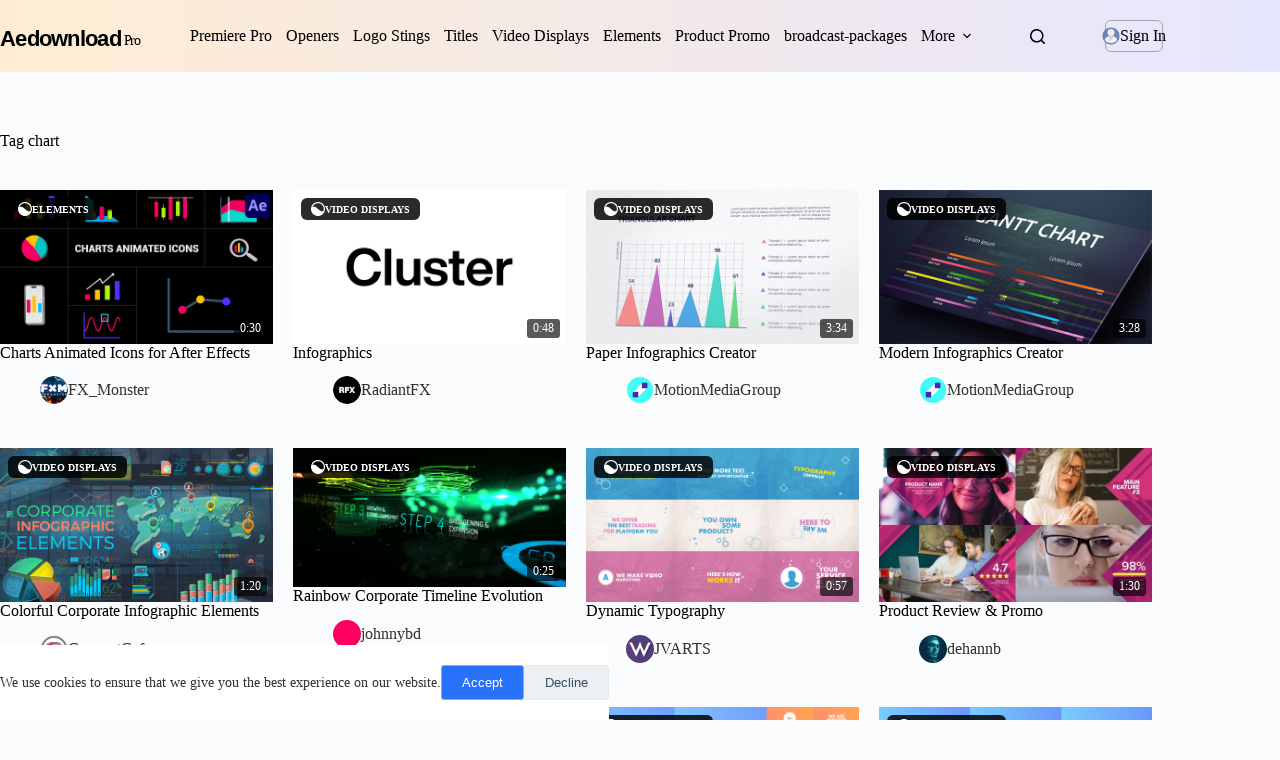

--- FILE ---
content_type: text/html; charset=UTF-8
request_url: https://aedownloadpro.com/tag/chart/
body_size: 34412
content:
<!doctype html>
<html lang="en-US" prefix="og: https://ogp.me/ns#">
<head>
 <!-- Google tag (gtag.js) -->
<script async src="https://www.googletagmanager.com/gtag/js?id=G-167N0GN9H7"></script>
<script async src="https://pagead2.googlesyndication.com/pagead/js/adsbygoogle.js?client=ca-pub-2367522707810842"
     crossorigin="anonymous"></script>
<script>
  window.dataLayer = window.dataLayer || [];
  function gtag(){dataLayer.push(arguments);}
  gtag('js', new Date());

  gtag('config', 'G-167N0GN9H7');
</script>   
    
 <script type="text/javascript">(function(i,m,p,a,c,t){c.ire_o=p;c[p]=c[p]||function(){(c[p].a=c[p].a||[]).push(arguments)};t=a.createElement(m);var z=a.getElementsByTagName(m)[0];t.async=1;t.src=i;z.parentNode.insertBefore(t,z)})('https://utt.impactcdn.com/P-A2304117-e6ba-4ee1-8bb5-0d3583af157f1.js','script','impactStat',document,window);impactStat('transformLinks');impactStat('trackImpression');</script>   
    
	
	<meta charset="UTF-8">
	<meta name="viewport" content="width=device-width, initial-scale=1, maximum-scale=5, viewport-fit=cover">
	<link rel="profile" href="https://gmpg.org/xfn/11">

	    <style id="envato-author-critical-css">
        .envato-author-trigger{
            display:inline-flex;
            align-items:center;
            gap:8px;
        }
        .envato-author-trigger img{
            width:28px !important;
            height:28px !important;
            border-radius:50% !important;
            object-fit:cover !important;
        }
        .envato-avatar-wrap,
        .envato-skel-avatar{
            width:28px;
            height:28px;
            border-radius:50%;
            overflow:hidden;
        }
    </style>
    
<!-- Search Engine Optimization by Rank Math - https://rankmath.com/ -->
<title>chart Archives - AEdownload pro</title>
<meta name="description" content="AEdownload pro Free After Effects Templates"/>
<meta name="robots" content="follow, index, max-snippet:-1, max-video-preview:-1, max-image-preview:large"/>
<link rel="canonical" href="https://aedownloadpro.com/tag/chart/" />
<link rel="next" href="https://aedownloadpro.com/tag/chart/page/2/" />
<meta property="og:locale" content="en_US" />
<meta property="og:type" content="article" />
<meta property="og:title" content="chart Archives - AEdownload pro" />
<meta property="og:description" content="AEdownload pro Free After Effects Templates" />
<meta property="og:url" content="https://aedownloadpro.com/tag/chart/" />
<meta property="og:site_name" content="AEdownload pro" />
<meta property="og:image" content="https://aedownloadpro.com/wp-content/uploads/2026/01/aedownloadpro-OpenGraph-Thumbnail.jpg" />
<meta property="og:image:secure_url" content="https://aedownloadpro.com/wp-content/uploads/2026/01/aedownloadpro-OpenGraph-Thumbnail.jpg" />
<meta property="og:image:width" content="1200" />
<meta property="og:image:height" content="630" />
<meta property="og:image:type" content="image/jpeg" />
<meta name="twitter:card" content="summary_large_image" />
<meta name="twitter:title" content="chart Archives - AEdownload pro" />
<meta name="twitter:description" content="AEdownload pro Free After Effects Templates" />
<meta name="twitter:image" content="https://aedownloadpro.com/wp-content/uploads/2026/01/aedownloadpro-OpenGraph-Thumbnail.jpg" />
<meta name="twitter:label1" content="Posts" />
<meta name="twitter:data1" content="487" />
<script type="application/ld+json" class="rank-math-schema">{"@context":"https://schema.org","@graph":[{"@type":"Person","@id":"https://aedownloadpro.com/#person","name":"AEdownload pro","image":{"@type":"ImageObject","@id":"https://aedownloadpro.com/#logo","url":"https://aedownloadpro.com/wp-content/uploads/2026/01/logo-aedownloadpro1.svg","contentUrl":"https://aedownloadpro.com/wp-content/uploads/2026/01/logo-aedownloadpro1.svg","caption":"AEdownload pro","inLanguage":"en-US","width":"341","height":"62"}},{"@type":"WebSite","@id":"https://aedownloadpro.com/#website","url":"https://aedownloadpro.com","name":"AEdownload pro","publisher":{"@id":"https://aedownloadpro.com/#person"},"inLanguage":"en-US"},{"@type":"BreadcrumbList","@id":"https://aedownloadpro.com/tag/chart/#breadcrumb","itemListElement":[{"@type":"ListItem","position":"1","item":{"@id":"https://aedownloadpro.com","name":"Home"}},{"@type":"ListItem","position":"2","item":{"@id":"https://aedownloadpro.com/tag/chart/","name":"chart"}}]},{"@type":"CollectionPage","@id":"https://aedownloadpro.com/tag/chart/#webpage","url":"https://aedownloadpro.com/tag/chart/","name":"chart Archives - AEdownload pro","isPartOf":{"@id":"https://aedownloadpro.com/#website"},"inLanguage":"en-US","breadcrumb":{"@id":"https://aedownloadpro.com/tag/chart/#breadcrumb"}}]}</script>
<!-- /Rank Math WordPress SEO plugin -->

<link rel='dns-prefetch' href='//cdn.plyr.io' />
<link rel='dns-prefetch' href='//www.recaptcha.net' />
<link rel='dns-prefetch' href='//fonts.googleapis.com' />
<link rel='dns-prefetch' href='//use.fontawesome.com' />
<link rel="alternate" type="application/rss+xml" title="AEdownload pro &raquo; Feed" href="https://aedownloadpro.com/feed/" />
<link rel="alternate" type="application/rss+xml" title="AEdownload pro &raquo; Comments Feed" href="https://aedownloadpro.com/comments/feed/" />
<link rel="alternate" type="application/rss+xml" title="AEdownload pro &raquo; chart Tag Feed" href="https://aedownloadpro.com/tag/chart/feed/" />
<style id='wp-img-auto-sizes-contain-inline-css'>
img:is([sizes=auto i],[sizes^="auto," i]){contain-intrinsic-size:3000px 1500px}
/*# sourceURL=wp-img-auto-sizes-contain-inline-css */
</style>
<link rel='stylesheet' id='blocksy-dynamic-global-css' href='https://aedownloadpro.com/wp-content/uploads/blocksy/css/global.css?ver=45193' media='all' />
<link rel='stylesheet' id='wp-block-library-css' href='https://aedownloadpro.com/wp-includes/css/dist/block-library/style.min.css?ver=6.9' media='all' />
<style id='safe-svg-svg-icon-style-inline-css'>
.safe-svg-cover{text-align:center}.safe-svg-cover .safe-svg-inside{display:inline-block;max-width:100%}.safe-svg-cover svg{fill:currentColor;height:100%;max-height:100%;max-width:100%;width:100%}

/*# sourceURL=https://aedownloadpro.com/wp-content/plugins/safe-svg/dist/safe-svg-block-frontend.css */
</style>
<style id='global-styles-inline-css'>
:root{--wp--preset--aspect-ratio--square: 1;--wp--preset--aspect-ratio--4-3: 4/3;--wp--preset--aspect-ratio--3-4: 3/4;--wp--preset--aspect-ratio--3-2: 3/2;--wp--preset--aspect-ratio--2-3: 2/3;--wp--preset--aspect-ratio--16-9: 16/9;--wp--preset--aspect-ratio--9-16: 9/16;--wp--preset--color--black: #000000;--wp--preset--color--cyan-bluish-gray: #abb8c3;--wp--preset--color--white: #ffffff;--wp--preset--color--pale-pink: #f78da7;--wp--preset--color--vivid-red: #cf2e2e;--wp--preset--color--luminous-vivid-orange: #ff6900;--wp--preset--color--luminous-vivid-amber: #fcb900;--wp--preset--color--light-green-cyan: #7bdcb5;--wp--preset--color--vivid-green-cyan: #00d084;--wp--preset--color--pale-cyan-blue: #8ed1fc;--wp--preset--color--vivid-cyan-blue: #0693e3;--wp--preset--color--vivid-purple: #9b51e0;--wp--preset--color--palette-color-1: var(--theme-palette-color-1, #2872fa);--wp--preset--color--palette-color-2: var(--theme-palette-color-2, #1559ed);--wp--preset--color--palette-color-3: var(--theme-palette-color-3, #3A4F66);--wp--preset--color--palette-color-4: var(--theme-palette-color-4, #192a3d);--wp--preset--color--palette-color-5: var(--theme-palette-color-5, #e1e8ed);--wp--preset--color--palette-color-6: var(--theme-palette-color-6, #f2f5f7);--wp--preset--color--palette-color-7: var(--theme-palette-color-7, #FAFBFC);--wp--preset--color--palette-color-8: var(--theme-palette-color-8, #ffffff);--wp--preset--gradient--vivid-cyan-blue-to-vivid-purple: linear-gradient(135deg,rgb(6,147,227) 0%,rgb(155,81,224) 100%);--wp--preset--gradient--light-green-cyan-to-vivid-green-cyan: linear-gradient(135deg,rgb(122,220,180) 0%,rgb(0,208,130) 100%);--wp--preset--gradient--luminous-vivid-amber-to-luminous-vivid-orange: linear-gradient(135deg,rgb(252,185,0) 0%,rgb(255,105,0) 100%);--wp--preset--gradient--luminous-vivid-orange-to-vivid-red: linear-gradient(135deg,rgb(255,105,0) 0%,rgb(207,46,46) 100%);--wp--preset--gradient--very-light-gray-to-cyan-bluish-gray: linear-gradient(135deg,rgb(238,238,238) 0%,rgb(169,184,195) 100%);--wp--preset--gradient--cool-to-warm-spectrum: linear-gradient(135deg,rgb(74,234,220) 0%,rgb(151,120,209) 20%,rgb(207,42,186) 40%,rgb(238,44,130) 60%,rgb(251,105,98) 80%,rgb(254,248,76) 100%);--wp--preset--gradient--blush-light-purple: linear-gradient(135deg,rgb(255,206,236) 0%,rgb(152,150,240) 100%);--wp--preset--gradient--blush-bordeaux: linear-gradient(135deg,rgb(254,205,165) 0%,rgb(254,45,45) 50%,rgb(107,0,62) 100%);--wp--preset--gradient--luminous-dusk: linear-gradient(135deg,rgb(255,203,112) 0%,rgb(199,81,192) 50%,rgb(65,88,208) 100%);--wp--preset--gradient--pale-ocean: linear-gradient(135deg,rgb(255,245,203) 0%,rgb(182,227,212) 50%,rgb(51,167,181) 100%);--wp--preset--gradient--electric-grass: linear-gradient(135deg,rgb(202,248,128) 0%,rgb(113,206,126) 100%);--wp--preset--gradient--midnight: linear-gradient(135deg,rgb(2,3,129) 0%,rgb(40,116,252) 100%);--wp--preset--gradient--juicy-peach: linear-gradient(to right, #ffecd2 0%, #fcb69f 100%);--wp--preset--gradient--young-passion: linear-gradient(to right, #ff8177 0%, #ff867a 0%, #ff8c7f 21%, #f99185 52%, #cf556c 78%, #b12a5b 100%);--wp--preset--gradient--true-sunset: linear-gradient(to right, #fa709a 0%, #fee140 100%);--wp--preset--gradient--morpheus-den: linear-gradient(to top, #30cfd0 0%, #330867 100%);--wp--preset--gradient--plum-plate: linear-gradient(135deg, #667eea 0%, #764ba2 100%);--wp--preset--gradient--aqua-splash: linear-gradient(15deg, #13547a 0%, #80d0c7 100%);--wp--preset--gradient--love-kiss: linear-gradient(to top, #ff0844 0%, #ffb199 100%);--wp--preset--gradient--new-retrowave: linear-gradient(to top, #3b41c5 0%, #a981bb 49%, #ffc8a9 100%);--wp--preset--gradient--plum-bath: linear-gradient(to top, #cc208e 0%, #6713d2 100%);--wp--preset--gradient--high-flight: linear-gradient(to right, #0acffe 0%, #495aff 100%);--wp--preset--gradient--teen-party: linear-gradient(-225deg, #FF057C 0%, #8D0B93 50%, #321575 100%);--wp--preset--gradient--fabled-sunset: linear-gradient(-225deg, #231557 0%, #44107A 29%, #FF1361 67%, #FFF800 100%);--wp--preset--gradient--arielle-smile: radial-gradient(circle 248px at center, #16d9e3 0%, #30c7ec 47%, #46aef7 100%);--wp--preset--gradient--itmeo-branding: linear-gradient(180deg, #2af598 0%, #009efd 100%);--wp--preset--gradient--deep-blue: linear-gradient(to right, #6a11cb 0%, #2575fc 100%);--wp--preset--gradient--strong-bliss: linear-gradient(to right, #f78ca0 0%, #f9748f 19%, #fd868c 60%, #fe9a8b 100%);--wp--preset--gradient--sweet-period: linear-gradient(to top, #3f51b1 0%, #5a55ae 13%, #7b5fac 25%, #8f6aae 38%, #a86aa4 50%, #cc6b8e 62%, #f18271 75%, #f3a469 87%, #f7c978 100%);--wp--preset--gradient--purple-division: linear-gradient(to top, #7028e4 0%, #e5b2ca 100%);--wp--preset--gradient--cold-evening: linear-gradient(to top, #0c3483 0%, #a2b6df 100%, #6b8cce 100%, #a2b6df 100%);--wp--preset--gradient--mountain-rock: linear-gradient(to right, #868f96 0%, #596164 100%);--wp--preset--gradient--desert-hump: linear-gradient(to top, #c79081 0%, #dfa579 100%);--wp--preset--gradient--ethernal-constance: linear-gradient(to top, #09203f 0%, #537895 100%);--wp--preset--gradient--happy-memories: linear-gradient(-60deg, #ff5858 0%, #f09819 100%);--wp--preset--gradient--grown-early: linear-gradient(to top, #0ba360 0%, #3cba92 100%);--wp--preset--gradient--morning-salad: linear-gradient(-225deg, #B7F8DB 0%, #50A7C2 100%);--wp--preset--gradient--night-call: linear-gradient(-225deg, #AC32E4 0%, #7918F2 48%, #4801FF 100%);--wp--preset--gradient--mind-crawl: linear-gradient(-225deg, #473B7B 0%, #3584A7 51%, #30D2BE 100%);--wp--preset--gradient--angel-care: linear-gradient(-225deg, #FFE29F 0%, #FFA99F 48%, #FF719A 100%);--wp--preset--gradient--juicy-cake: linear-gradient(to top, #e14fad 0%, #f9d423 100%);--wp--preset--gradient--rich-metal: linear-gradient(to right, #d7d2cc 0%, #304352 100%);--wp--preset--gradient--mole-hall: linear-gradient(-20deg, #616161 0%, #9bc5c3 100%);--wp--preset--gradient--cloudy-knoxville: linear-gradient(120deg, #fdfbfb 0%, #ebedee 100%);--wp--preset--gradient--soft-grass: linear-gradient(to top, #c1dfc4 0%, #deecdd 100%);--wp--preset--gradient--saint-petersburg: linear-gradient(135deg, #f5f7fa 0%, #c3cfe2 100%);--wp--preset--gradient--everlasting-sky: linear-gradient(135deg, #fdfcfb 0%, #e2d1c3 100%);--wp--preset--gradient--kind-steel: linear-gradient(-20deg, #e9defa 0%, #fbfcdb 100%);--wp--preset--gradient--over-sun: linear-gradient(60deg, #abecd6 0%, #fbed96 100%);--wp--preset--gradient--premium-white: linear-gradient(to top, #d5d4d0 0%, #d5d4d0 1%, #eeeeec 31%, #efeeec 75%, #e9e9e7 100%);--wp--preset--gradient--clean-mirror: linear-gradient(45deg, #93a5cf 0%, #e4efe9 100%);--wp--preset--gradient--wild-apple: linear-gradient(to top, #d299c2 0%, #fef9d7 100%);--wp--preset--gradient--snow-again: linear-gradient(to top, #e6e9f0 0%, #eef1f5 100%);--wp--preset--gradient--confident-cloud: linear-gradient(to top, #dad4ec 0%, #dad4ec 1%, #f3e7e9 100%);--wp--preset--gradient--glass-water: linear-gradient(to top, #dfe9f3 0%, white 100%);--wp--preset--gradient--perfect-white: linear-gradient(-225deg, #E3FDF5 0%, #FFE6FA 100%);--wp--preset--font-size--small: 13px;--wp--preset--font-size--medium: 20px;--wp--preset--font-size--large: clamp(22px, 1.375rem + ((1vw - 3.2px) * 0.625), 30px);--wp--preset--font-size--x-large: clamp(30px, 1.875rem + ((1vw - 3.2px) * 1.563), 50px);--wp--preset--font-size--xx-large: clamp(45px, 2.813rem + ((1vw - 3.2px) * 2.734), 80px);--wp--preset--spacing--20: 0.44rem;--wp--preset--spacing--30: 0.67rem;--wp--preset--spacing--40: 1rem;--wp--preset--spacing--50: 1.5rem;--wp--preset--spacing--60: 2.25rem;--wp--preset--spacing--70: 3.38rem;--wp--preset--spacing--80: 5.06rem;--wp--preset--shadow--natural: 6px 6px 9px rgba(0, 0, 0, 0.2);--wp--preset--shadow--deep: 12px 12px 50px rgba(0, 0, 0, 0.4);--wp--preset--shadow--sharp: 6px 6px 0px rgba(0, 0, 0, 0.2);--wp--preset--shadow--outlined: 6px 6px 0px -3px rgb(255, 255, 255), 6px 6px rgb(0, 0, 0);--wp--preset--shadow--crisp: 6px 6px 0px rgb(0, 0, 0);}:root { --wp--style--global--content-size: var(--theme-block-max-width);--wp--style--global--wide-size: var(--theme-block-wide-max-width); }:where(body) { margin: 0; }.wp-site-blocks > .alignleft { float: left; margin-right: 2em; }.wp-site-blocks > .alignright { float: right; margin-left: 2em; }.wp-site-blocks > .aligncenter { justify-content: center; margin-left: auto; margin-right: auto; }:where(.wp-site-blocks) > * { margin-block-start: var(--theme-content-spacing); margin-block-end: 0; }:where(.wp-site-blocks) > :first-child { margin-block-start: 0; }:where(.wp-site-blocks) > :last-child { margin-block-end: 0; }:root { --wp--style--block-gap: var(--theme-content-spacing); }:root :where(.is-layout-flow) > :first-child{margin-block-start: 0;}:root :where(.is-layout-flow) > :last-child{margin-block-end: 0;}:root :where(.is-layout-flow) > *{margin-block-start: var(--theme-content-spacing);margin-block-end: 0;}:root :where(.is-layout-constrained) > :first-child{margin-block-start: 0;}:root :where(.is-layout-constrained) > :last-child{margin-block-end: 0;}:root :where(.is-layout-constrained) > *{margin-block-start: var(--theme-content-spacing);margin-block-end: 0;}:root :where(.is-layout-flex){gap: var(--theme-content-spacing);}:root :where(.is-layout-grid){gap: var(--theme-content-spacing);}.is-layout-flow > .alignleft{float: left;margin-inline-start: 0;margin-inline-end: 2em;}.is-layout-flow > .alignright{float: right;margin-inline-start: 2em;margin-inline-end: 0;}.is-layout-flow > .aligncenter{margin-left: auto !important;margin-right: auto !important;}.is-layout-constrained > .alignleft{float: left;margin-inline-start: 0;margin-inline-end: 2em;}.is-layout-constrained > .alignright{float: right;margin-inline-start: 2em;margin-inline-end: 0;}.is-layout-constrained > .aligncenter{margin-left: auto !important;margin-right: auto !important;}.is-layout-constrained > :where(:not(.alignleft):not(.alignright):not(.alignfull)){max-width: var(--wp--style--global--content-size);margin-left: auto !important;margin-right: auto !important;}.is-layout-constrained > .alignwide{max-width: var(--wp--style--global--wide-size);}body .is-layout-flex{display: flex;}.is-layout-flex{flex-wrap: wrap;align-items: center;}.is-layout-flex > :is(*, div){margin: 0;}body .is-layout-grid{display: grid;}.is-layout-grid > :is(*, div){margin: 0;}body{padding-top: 0px;padding-right: 0px;padding-bottom: 0px;padding-left: 0px;}:root :where(.wp-element-button, .wp-block-button__link){font-style: inherit;font-weight: inherit;letter-spacing: inherit;text-transform: inherit;}.has-black-color{color: var(--wp--preset--color--black) !important;}.has-cyan-bluish-gray-color{color: var(--wp--preset--color--cyan-bluish-gray) !important;}.has-white-color{color: var(--wp--preset--color--white) !important;}.has-pale-pink-color{color: var(--wp--preset--color--pale-pink) !important;}.has-vivid-red-color{color: var(--wp--preset--color--vivid-red) !important;}.has-luminous-vivid-orange-color{color: var(--wp--preset--color--luminous-vivid-orange) !important;}.has-luminous-vivid-amber-color{color: var(--wp--preset--color--luminous-vivid-amber) !important;}.has-light-green-cyan-color{color: var(--wp--preset--color--light-green-cyan) !important;}.has-vivid-green-cyan-color{color: var(--wp--preset--color--vivid-green-cyan) !important;}.has-pale-cyan-blue-color{color: var(--wp--preset--color--pale-cyan-blue) !important;}.has-vivid-cyan-blue-color{color: var(--wp--preset--color--vivid-cyan-blue) !important;}.has-vivid-purple-color{color: var(--wp--preset--color--vivid-purple) !important;}.has-palette-color-1-color{color: var(--wp--preset--color--palette-color-1) !important;}.has-palette-color-2-color{color: var(--wp--preset--color--palette-color-2) !important;}.has-palette-color-3-color{color: var(--wp--preset--color--palette-color-3) !important;}.has-palette-color-4-color{color: var(--wp--preset--color--palette-color-4) !important;}.has-palette-color-5-color{color: var(--wp--preset--color--palette-color-5) !important;}.has-palette-color-6-color{color: var(--wp--preset--color--palette-color-6) !important;}.has-palette-color-7-color{color: var(--wp--preset--color--palette-color-7) !important;}.has-palette-color-8-color{color: var(--wp--preset--color--palette-color-8) !important;}.has-black-background-color{background-color: var(--wp--preset--color--black) !important;}.has-cyan-bluish-gray-background-color{background-color: var(--wp--preset--color--cyan-bluish-gray) !important;}.has-white-background-color{background-color: var(--wp--preset--color--white) !important;}.has-pale-pink-background-color{background-color: var(--wp--preset--color--pale-pink) !important;}.has-vivid-red-background-color{background-color: var(--wp--preset--color--vivid-red) !important;}.has-luminous-vivid-orange-background-color{background-color: var(--wp--preset--color--luminous-vivid-orange) !important;}.has-luminous-vivid-amber-background-color{background-color: var(--wp--preset--color--luminous-vivid-amber) !important;}.has-light-green-cyan-background-color{background-color: var(--wp--preset--color--light-green-cyan) !important;}.has-vivid-green-cyan-background-color{background-color: var(--wp--preset--color--vivid-green-cyan) !important;}.has-pale-cyan-blue-background-color{background-color: var(--wp--preset--color--pale-cyan-blue) !important;}.has-vivid-cyan-blue-background-color{background-color: var(--wp--preset--color--vivid-cyan-blue) !important;}.has-vivid-purple-background-color{background-color: var(--wp--preset--color--vivid-purple) !important;}.has-palette-color-1-background-color{background-color: var(--wp--preset--color--palette-color-1) !important;}.has-palette-color-2-background-color{background-color: var(--wp--preset--color--palette-color-2) !important;}.has-palette-color-3-background-color{background-color: var(--wp--preset--color--palette-color-3) !important;}.has-palette-color-4-background-color{background-color: var(--wp--preset--color--palette-color-4) !important;}.has-palette-color-5-background-color{background-color: var(--wp--preset--color--palette-color-5) !important;}.has-palette-color-6-background-color{background-color: var(--wp--preset--color--palette-color-6) !important;}.has-palette-color-7-background-color{background-color: var(--wp--preset--color--palette-color-7) !important;}.has-palette-color-8-background-color{background-color: var(--wp--preset--color--palette-color-8) !important;}.has-black-border-color{border-color: var(--wp--preset--color--black) !important;}.has-cyan-bluish-gray-border-color{border-color: var(--wp--preset--color--cyan-bluish-gray) !important;}.has-white-border-color{border-color: var(--wp--preset--color--white) !important;}.has-pale-pink-border-color{border-color: var(--wp--preset--color--pale-pink) !important;}.has-vivid-red-border-color{border-color: var(--wp--preset--color--vivid-red) !important;}.has-luminous-vivid-orange-border-color{border-color: var(--wp--preset--color--luminous-vivid-orange) !important;}.has-luminous-vivid-amber-border-color{border-color: var(--wp--preset--color--luminous-vivid-amber) !important;}.has-light-green-cyan-border-color{border-color: var(--wp--preset--color--light-green-cyan) !important;}.has-vivid-green-cyan-border-color{border-color: var(--wp--preset--color--vivid-green-cyan) !important;}.has-pale-cyan-blue-border-color{border-color: var(--wp--preset--color--pale-cyan-blue) !important;}.has-vivid-cyan-blue-border-color{border-color: var(--wp--preset--color--vivid-cyan-blue) !important;}.has-vivid-purple-border-color{border-color: var(--wp--preset--color--vivid-purple) !important;}.has-palette-color-1-border-color{border-color: var(--wp--preset--color--palette-color-1) !important;}.has-palette-color-2-border-color{border-color: var(--wp--preset--color--palette-color-2) !important;}.has-palette-color-3-border-color{border-color: var(--wp--preset--color--palette-color-3) !important;}.has-palette-color-4-border-color{border-color: var(--wp--preset--color--palette-color-4) !important;}.has-palette-color-5-border-color{border-color: var(--wp--preset--color--palette-color-5) !important;}.has-palette-color-6-border-color{border-color: var(--wp--preset--color--palette-color-6) !important;}.has-palette-color-7-border-color{border-color: var(--wp--preset--color--palette-color-7) !important;}.has-palette-color-8-border-color{border-color: var(--wp--preset--color--palette-color-8) !important;}.has-vivid-cyan-blue-to-vivid-purple-gradient-background{background: var(--wp--preset--gradient--vivid-cyan-blue-to-vivid-purple) !important;}.has-light-green-cyan-to-vivid-green-cyan-gradient-background{background: var(--wp--preset--gradient--light-green-cyan-to-vivid-green-cyan) !important;}.has-luminous-vivid-amber-to-luminous-vivid-orange-gradient-background{background: var(--wp--preset--gradient--luminous-vivid-amber-to-luminous-vivid-orange) !important;}.has-luminous-vivid-orange-to-vivid-red-gradient-background{background: var(--wp--preset--gradient--luminous-vivid-orange-to-vivid-red) !important;}.has-very-light-gray-to-cyan-bluish-gray-gradient-background{background: var(--wp--preset--gradient--very-light-gray-to-cyan-bluish-gray) !important;}.has-cool-to-warm-spectrum-gradient-background{background: var(--wp--preset--gradient--cool-to-warm-spectrum) !important;}.has-blush-light-purple-gradient-background{background: var(--wp--preset--gradient--blush-light-purple) !important;}.has-blush-bordeaux-gradient-background{background: var(--wp--preset--gradient--blush-bordeaux) !important;}.has-luminous-dusk-gradient-background{background: var(--wp--preset--gradient--luminous-dusk) !important;}.has-pale-ocean-gradient-background{background: var(--wp--preset--gradient--pale-ocean) !important;}.has-electric-grass-gradient-background{background: var(--wp--preset--gradient--electric-grass) !important;}.has-midnight-gradient-background{background: var(--wp--preset--gradient--midnight) !important;}.has-juicy-peach-gradient-background{background: var(--wp--preset--gradient--juicy-peach) !important;}.has-young-passion-gradient-background{background: var(--wp--preset--gradient--young-passion) !important;}.has-true-sunset-gradient-background{background: var(--wp--preset--gradient--true-sunset) !important;}.has-morpheus-den-gradient-background{background: var(--wp--preset--gradient--morpheus-den) !important;}.has-plum-plate-gradient-background{background: var(--wp--preset--gradient--plum-plate) !important;}.has-aqua-splash-gradient-background{background: var(--wp--preset--gradient--aqua-splash) !important;}.has-love-kiss-gradient-background{background: var(--wp--preset--gradient--love-kiss) !important;}.has-new-retrowave-gradient-background{background: var(--wp--preset--gradient--new-retrowave) !important;}.has-plum-bath-gradient-background{background: var(--wp--preset--gradient--plum-bath) !important;}.has-high-flight-gradient-background{background: var(--wp--preset--gradient--high-flight) !important;}.has-teen-party-gradient-background{background: var(--wp--preset--gradient--teen-party) !important;}.has-fabled-sunset-gradient-background{background: var(--wp--preset--gradient--fabled-sunset) !important;}.has-arielle-smile-gradient-background{background: var(--wp--preset--gradient--arielle-smile) !important;}.has-itmeo-branding-gradient-background{background: var(--wp--preset--gradient--itmeo-branding) !important;}.has-deep-blue-gradient-background{background: var(--wp--preset--gradient--deep-blue) !important;}.has-strong-bliss-gradient-background{background: var(--wp--preset--gradient--strong-bliss) !important;}.has-sweet-period-gradient-background{background: var(--wp--preset--gradient--sweet-period) !important;}.has-purple-division-gradient-background{background: var(--wp--preset--gradient--purple-division) !important;}.has-cold-evening-gradient-background{background: var(--wp--preset--gradient--cold-evening) !important;}.has-mountain-rock-gradient-background{background: var(--wp--preset--gradient--mountain-rock) !important;}.has-desert-hump-gradient-background{background: var(--wp--preset--gradient--desert-hump) !important;}.has-ethernal-constance-gradient-background{background: var(--wp--preset--gradient--ethernal-constance) !important;}.has-happy-memories-gradient-background{background: var(--wp--preset--gradient--happy-memories) !important;}.has-grown-early-gradient-background{background: var(--wp--preset--gradient--grown-early) !important;}.has-morning-salad-gradient-background{background: var(--wp--preset--gradient--morning-salad) !important;}.has-night-call-gradient-background{background: var(--wp--preset--gradient--night-call) !important;}.has-mind-crawl-gradient-background{background: var(--wp--preset--gradient--mind-crawl) !important;}.has-angel-care-gradient-background{background: var(--wp--preset--gradient--angel-care) !important;}.has-juicy-cake-gradient-background{background: var(--wp--preset--gradient--juicy-cake) !important;}.has-rich-metal-gradient-background{background: var(--wp--preset--gradient--rich-metal) !important;}.has-mole-hall-gradient-background{background: var(--wp--preset--gradient--mole-hall) !important;}.has-cloudy-knoxville-gradient-background{background: var(--wp--preset--gradient--cloudy-knoxville) !important;}.has-soft-grass-gradient-background{background: var(--wp--preset--gradient--soft-grass) !important;}.has-saint-petersburg-gradient-background{background: var(--wp--preset--gradient--saint-petersburg) !important;}.has-everlasting-sky-gradient-background{background: var(--wp--preset--gradient--everlasting-sky) !important;}.has-kind-steel-gradient-background{background: var(--wp--preset--gradient--kind-steel) !important;}.has-over-sun-gradient-background{background: var(--wp--preset--gradient--over-sun) !important;}.has-premium-white-gradient-background{background: var(--wp--preset--gradient--premium-white) !important;}.has-clean-mirror-gradient-background{background: var(--wp--preset--gradient--clean-mirror) !important;}.has-wild-apple-gradient-background{background: var(--wp--preset--gradient--wild-apple) !important;}.has-snow-again-gradient-background{background: var(--wp--preset--gradient--snow-again) !important;}.has-confident-cloud-gradient-background{background: var(--wp--preset--gradient--confident-cloud) !important;}.has-glass-water-gradient-background{background: var(--wp--preset--gradient--glass-water) !important;}.has-perfect-white-gradient-background{background: var(--wp--preset--gradient--perfect-white) !important;}.has-small-font-size{font-size: var(--wp--preset--font-size--small) !important;}.has-medium-font-size{font-size: var(--wp--preset--font-size--medium) !important;}.has-large-font-size{font-size: var(--wp--preset--font-size--large) !important;}.has-x-large-font-size{font-size: var(--wp--preset--font-size--x-large) !important;}.has-xx-large-font-size{font-size: var(--wp--preset--font-size--xx-large) !important;}
:root :where(.wp-block-pullquote){font-size: clamp(0.984em, 0.984rem + ((1vw - 0.2em) * 0.645), 1.5em);line-height: 1.6;}
/*# sourceURL=global-styles-inline-css */
</style>
<link rel='stylesheet' id='plyr-css-css' href='https://cdn.plyr.io/3.7.8/plyr.css?ver=6.9' media='all' />
<style id='bhvp-style-inline-css'>

        .preview-media{position:relative;aspect-ratio:16/9;overflow:hidden;background:#f5f5f5}
        .preview-image{width:100%;height:100%;object-fit:cover;opacity:0;transition:opacity .35s}
        .preview-media.is-loaded .preview-image{opacity:1}
        .preview-video{position:absolute;inset:0;width:100%;height:100%;object-fit:cover;opacity:0;transition:.25s;pointer-events:none}
        .preview-media.is-playing .preview-video{opacity:1}
        .preview-media.is-playing .preview-image{opacity:0}
        .preview-skeleton{position:absolute;inset:0;background:linear-gradient(90deg,#f0f0f0 25%,#f7f7f7 37%,#f0f0f0 63%);background-size:400% 100%;animation:shimmer 1.4s infinite;z-index:4;transition:opacity .3s}
        .preview-media.is-loaded .preview-skeleton{opacity:0;pointer-events:none}
        
        @keyframes shimmer{0%{background-position:100% 0}100%{background-position:-100% 0}}

        /* --- Category Badge --- */
        .preview-category{
            position:absolute;top:8px;left:8px;display:flex;align-items:center;gap:6px;
            background:rgba(0, 0, 0, 0.83);color:#fff;font-size:10px;padding:4px 10px;
            border-radius:6px;z-index:7;opacity:0!important;transition:all 0.3s cubic-bezier(0.4, 0, 0.2, 1);
            transform: translateX(-5px);
            font-weight:bold;text-transform:uppercase;
        }
        .preview-media.is-loaded .preview-category{opacity:1!important; transform: translateX(0);}
        .preview-category:hover{background:#fff !important; color:#000 !important; transform: translateX(4px);}
        .preview-category img{width:14px!important;height:14px!important; transition: transform 0.3s ease;}
        .preview-category:hover img{transform: rotate(20deg); filter: invert(1);}

        /* --- Duration --- */
        .video-duration{position:absolute;bottom:6px;right:6px;background:rgba(0,0,0,.65);color:#fff;font-size:12px;padding:2px 6px;border-radius:3px;z-index:6}
        .video-duration.loading{color:transparent;background:linear-gradient(90deg,rgba(255,255,255,.25),rgba(255,255,255,.45),rgba(255,255,255,.25));background-size:400% 100%;animation:shimmer 1.2s infinite}

        /* --- Expand Icon --- */
        .preview-expand{
            position:absolute;top:8px;right:8px;width:34px;height:34px;
            background:rgba(0,0,0,.65);border-radius:6px;display:flex;align-items:center;
            justify-content:center;opacity:0;transform:scale(0.8);
            transition:all 0.3s cubic-bezier(0.175, 0.885, 0.32, 1.275);z-index:7;cursor:pointer
        }
        .preview-media.is-playing .preview-expand{opacity:1;transform:scale(1)}
        .preview-expand:hover{background: #0073ff; box-shadow: 0 0 15px rgba(0,115,255,0.4);}
        .preview-expand img{width:18px;height:18px!important;transition:transform 0.3s ease}
        .preview-expand:hover img{animation: pulseRotate 0.6s infinite alternate;}

        @keyframes pulseRotate {
            from { transform: scale(1) rotate(0deg); }
            to { transform: scale(1.2) rotate(5deg); }
        }

        /* --- Modal --- */
        .bhvp-modal{position:fixed;inset:0;background:rgb(0 0 0 / 18%);backdrop-filter:blur(8px);display:flex;align-items:center;justify-content:center;z-index:99999;}
        .bhvp-modal-content{width:90%;max-width:1000px;position:relative;border-radius:12px;overflow:hidden;background:#000; animation: bhvpPop 0.3s ease-out;}
        @keyframes bhvpPop { from{opacity:0; transform:scale(0.9)} to{opacity:1; transform:scale(1)} }
        
        .bhvp-close{position:absolute;top:15px;right:15px;width:30px;height:30px;background:rgba(255,255,255,0.1);border-radius:50%;display:flex;align-items:center;justify-content:center;cursor:pointer;z-index:100;transition:0.3s;}
        .bhvp-close:hover{background:rgba(255,255,255,0.3);transform:rotate(90deg)}
        .bhvp-close img{width:16px;filter:invert(1)}

        @media(max-width:768px){
            .preview-video,.preview-expand,.video-duration{display:none!important}
        }
    
/*# sourceURL=bhvp-style-inline-css */
</style>
<link rel='stylesheet' id='dg-style-css' href='https://aedownloadpro.com/wp-content/plugins/download-gate/assets/style.css?ver=6.9' media='all' />
<link rel='stylesheet' id='mdpt-frontend-css' href='https://aedownloadpro.com/wp-content/plugins/modern-dynamic-pricing/assets/css/frontend.css?ver=2.4' media='all' />
<link rel='stylesheet' id='udr-style-css' href='https://aedownloadpro.com/wp-content/plugins/universal-download-resolver/assets/style.css?ver=7.0' media='all' />
<link rel='stylesheet' id='blocksy-fonts-font-source-google-css' href='https://fonts.googleapis.com/css2?family=Source%20Code%20Pro:wght@600&#038;display=swap' media='all' />
<link rel='stylesheet' id='ct-main-styles-css' href='https://aedownloadpro.com/wp-content/themes/blocksy/static/bundle/main.min.css?ver=2.1.23' media='all' />
<link rel='stylesheet' id='ct-page-title-styles-css' href='https://aedownloadpro.com/wp-content/themes/blocksy/static/bundle/page-title.min.css?ver=2.1.23' media='all' />
<link rel='stylesheet' id='ayecode-ui-css' href='https://aedownloadpro.com/wp-content/plugins/userswp/vendor/ayecode/wp-ayecode-ui/assets-v5/css/ayecode-ui-compatibility.css?ver=0.2.42' media='all' />
<style id='ayecode-ui-inline-css'>
body.modal-open #wpadminbar{z-index:999}.embed-responsive-16by9 .fluid-width-video-wrapper{padding:0!important;position:initial}
/*# sourceURL=ayecode-ui-inline-css */
</style>
<link rel='stylesheet' id='font-awesome-css' href='https://use.fontawesome.com/releases/v6.7.2/css/all.css?wpfas=true' media='all' />
<script src="https://aedownloadpro.com/wp-includes/js/jquery/jquery.min.js?ver=3.7.1" id="jquery-core-js"></script>
<script src="https://aedownloadpro.com/wp-includes/js/jquery/jquery-migrate.min.js?ver=3.4.1" id="jquery-migrate-js"></script>
<script id="jquery-js-after">
jQuery(document).ready(function($) {
        $(document).on('click', '.mdpt-video-trigger', function(e) {
            e.preventDefault();
            var videoUrl = $(this).data('video');
            if(!videoUrl) return;

            var modal = $('<div class="mdpt-modal"><div class="mdpt-modal-content"><span class="mdpt-close">&times;</span><video controls autoplay playsinline src="' + videoUrl + '"></video></div></div>');
            
            $('body').append(modal).css('overflow', 'hidden');
            
            function closeModal() {
                modal.css('opacity', '0');
                setTimeout(function() { 
                    modal.remove(); 
                    $('body').css('overflow', ''); 
                }, 400);
            }

            $('.mdpt-close, .mdpt-modal').on('click', function() {
                closeModal();
            });

            $('.mdpt-modal-content').on('click', function(e) {
                e.stopPropagation();
            });
        });
    });
//# sourceURL=jquery-js-after
</script>
<script src="https://aedownloadpro.com/wp-content/plugins/userswp/vendor/ayecode/wp-ayecode-ui/assets/js/select2.min.js?ver=4.0.11" id="select2-js"></script>
<script src="https://aedownloadpro.com/wp-content/plugins/userswp/vendor/ayecode/wp-ayecode-ui/assets-v5/js/bootstrap.bundle.min.js?ver=0.2.42" id="bootstrap-js-bundle-js"></script>
<script id="bootstrap-js-bundle-js-after">
function aui_init_greedy_nav(){jQuery('nav.greedy').each(function(i,obj){if(jQuery(this).hasClass("being-greedy")){return true}jQuery(this).addClass('navbar-expand');jQuery(this).off('shown.bs.tab').on('shown.bs.tab',function(e){if(jQuery(e.target).closest('.dropdown-menu').hasClass('greedy-links')){jQuery(e.target).closest('.greedy').find('.greedy-btn.dropdown').attr('aria-expanded','false');jQuery(e.target).closest('.greedy-links').removeClass('show').addClass('d-none')}});jQuery(document).off('mousemove','.greedy-btn').on('mousemove','.greedy-btn',function(e){jQuery('.dropdown-menu.greedy-links').removeClass('d-none')});var $vlinks='';var $dDownClass='';var ddItemClass='greedy-nav-item';if(jQuery(this).find('.navbar-nav').length){if(jQuery(this).find('.navbar-nav').hasClass("being-greedy")){return true}$vlinks=jQuery(this).find('.navbar-nav').addClass("being-greedy w-100").removeClass('overflow-hidden')}else if(jQuery(this).find('.nav').length){if(jQuery(this).find('.nav').hasClass("being-greedy")){return true}$vlinks=jQuery(this).find('.nav').addClass("being-greedy w-100").removeClass('overflow-hidden');$dDownClass=' mt-0 p-0 zi-5 ';ddItemClass+=' mt-0 me-0'}else{return false}jQuery($vlinks).append('<li class="nav-item list-unstyled ml-auto greedy-btn d-none dropdown"><button data-bs-toggle="collapse" class="nav-link greedy-nav-link" role="button"><i class="fas fa-ellipsis-h"></i> <span class="greedy-count badge bg-dark rounded-pill"></span></button><ul class="greedy-links dropdown-menu dropdown-menu-end '+$dDownClass+'"></ul></li>');var $hlinks=jQuery(this).find('.greedy-links');var $btn=jQuery(this).find('.greedy-btn');var numOfItems=0;var totalSpace=0;var closingTime=1000;var breakWidths=[];$vlinks.children().outerWidth(function(i,w){totalSpace+=w;numOfItems+=1;breakWidths.push(totalSpace)});var availableSpace,numOfVisibleItems,requiredSpace,buttonSpace,timer;function check(){buttonSpace=$btn.width();availableSpace=$vlinks.width()-10;numOfVisibleItems=$vlinks.children().length;requiredSpace=breakWidths[numOfVisibleItems-1];if(numOfVisibleItems>1&&requiredSpace>availableSpace){var $li=$vlinks.children().last().prev();$li.removeClass('nav-item').addClass(ddItemClass);if(!jQuery($hlinks).children().length){$li.find('.nav-link').addClass('w-100 dropdown-item rounded-0 rounded-bottom')}else{jQuery($hlinks).find('.nav-link').removeClass('rounded-top');$li.find('.nav-link').addClass('w-100 dropdown-item rounded-0 rounded-top')}$li.prependTo($hlinks);numOfVisibleItems-=1;check()}else if(availableSpace>breakWidths[numOfVisibleItems]){$hlinks.children().first().insertBefore($btn);numOfVisibleItems+=1;check()}jQuery($btn).find(".greedy-count").html(numOfItems-numOfVisibleItems);if(numOfVisibleItems===numOfItems){$btn.addClass('d-none')}else $btn.removeClass('d-none')}jQuery(window).on("resize",function(){check()});check()})}function aui_select2_locale(){var aui_select2_params={"i18n_select_state_text":"Select an option\u2026","i18n_no_matches":"No matches found","i18n_ajax_error":"Loading failed","i18n_input_too_short_1":"Please enter 1 or more characters","i18n_input_too_short_n":"Please enter %item% or more characters","i18n_input_too_long_1":"Please delete 1 character","i18n_input_too_long_n":"Please delete %item% characters","i18n_selection_too_long_1":"You can only select 1 item","i18n_selection_too_long_n":"You can only select %item% items","i18n_load_more":"Loading more results\u2026","i18n_searching":"Searching\u2026"};return{theme:"bootstrap-5",width:jQuery(this).data('width')?jQuery(this).data('width'):jQuery(this).hasClass('w-100')?'100%':'style',placeholder:jQuery(this).data('placeholder'),language:{errorLoading:function(){return aui_select2_params.i18n_searching},inputTooLong:function(args){var overChars=args.input.length-args.maximum;if(1===overChars){return aui_select2_params.i18n_input_too_long_1}return aui_select2_params.i18n_input_too_long_n.replace('%item%',overChars)},inputTooShort:function(args){var remainingChars=args.minimum-args.input.length;if(1===remainingChars){return aui_select2_params.i18n_input_too_short_1}return aui_select2_params.i18n_input_too_short_n.replace('%item%',remainingChars)},loadingMore:function(){return aui_select2_params.i18n_load_more},maximumSelected:function(args){if(args.maximum===1){return aui_select2_params.i18n_selection_too_long_1}return aui_select2_params.i18n_selection_too_long_n.replace('%item%',args.maximum)},noResults:function(){return aui_select2_params.i18n_no_matches},searching:function(){return aui_select2_params.i18n_searching}}}}function aui_init_select2(){var select2_args=jQuery.extend({},aui_select2_locale());jQuery("select.aui-select2").each(function(){if(!jQuery(this).hasClass("select2-hidden-accessible")){jQuery(this).select2(select2_args)}})}function aui_time_ago(selector){var aui_timeago_params={"prefix_ago":"","suffix_ago":" ago","prefix_after":"after ","suffix_after":"","seconds":"less than a minute","minute":"about a minute","minutes":"%d minutes","hour":"about an hour","hours":"about %d hours","day":"a day","days":"%d days","month":"about a month","months":"%d months","year":"about a year","years":"%d years"};var templates={prefix:aui_timeago_params.prefix_ago,suffix:aui_timeago_params.suffix_ago,seconds:aui_timeago_params.seconds,minute:aui_timeago_params.minute,minutes:aui_timeago_params.minutes,hour:aui_timeago_params.hour,hours:aui_timeago_params.hours,day:aui_timeago_params.day,days:aui_timeago_params.days,month:aui_timeago_params.month,months:aui_timeago_params.months,year:aui_timeago_params.year,years:aui_timeago_params.years};var template=function(t,n){return templates[t]&&templates[t].replace(/%d/i,Math.abs(Math.round(n)))};var timer=function(time){if(!time)return;time=time.replace(/\.\d+/,"");time=time.replace(/-/,"/").replace(/-/,"/");time=time.replace(/T/," ").replace(/Z/," UTC");time=time.replace(/([\+\-]\d\d)\:?(\d\d)/," $1$2");time=new Date(time*1000||time);var now=new Date();var seconds=((now.getTime()-time)*.001)>>0;var minutes=seconds/60;var hours=minutes/60;var days=hours/24;var years=days/365;return templates.prefix+(seconds<45&&template('seconds',seconds)||seconds<90&&template('minute',1)||minutes<45&&template('minutes',minutes)||minutes<90&&template('hour',1)||hours<24&&template('hours',hours)||hours<42&&template('day',1)||days<30&&template('days',days)||days<45&&template('month',1)||days<365&&template('months',days/30)||years<1.5&&template('year',1)||template('years',years))+templates.suffix};var elements=document.getElementsByClassName(selector);if(selector&&elements&&elements.length){for(var i in elements){var $el=elements[i];if(typeof $el==='object'){$el.innerHTML='<i class="far fa-clock"></i> '+timer($el.getAttribute('title')||$el.getAttribute('datetime'))}}}setTimeout(function(){aui_time_ago(selector)},60000)}function aui_init_tooltips(){jQuery('[data-bs-toggle="tooltip"]').tooltip();jQuery('[data-bs-toggle="popover"]').popover();jQuery('[data-bs-toggle="popover-html"]').popover({html:true,sanitize:false});jQuery('[data-bs-toggle="popover"],[data-bs-toggle="popover-html"]').on('inserted.bs.popover',function(){jQuery('body > .popover').wrapAll("<div class='bsui' />")})}$aui_doing_init_flatpickr=false;function aui_init_flatpickr(){if(typeof jQuery.fn.flatpickr==="function"&&!$aui_doing_init_flatpickr){$aui_doing_init_flatpickr=true;try{flatpickr.localize({weekdays:{shorthand:['Sun','Mon','Tue','Wed','Thu','Fri','Sat'],longhand:['Sun','Mon','Tue','Wed','Thu','Fri','Sat'],},months:{shorthand:['Jan','Feb','Mar','Apr','May','Jun','Jul','Aug','Sep','Oct','Nov','Dec'],longhand:['January','February','March','April','May','June','July','August','September','October','November','December'],},daysInMonth:[31,28,31,30,31,30,31,31,30,31,30,31],firstDayOfWeek:1,ordinal:function(nth){var s=nth%100;if(s>3&&s<21)return"th";switch(s%10){case 1:return"st";case 2:return"nd";case 3:return"rd";default:return"th"}},rangeSeparator:' to ',weekAbbreviation:'Wk',scrollTitle:'Scroll to increment',toggleTitle:'Click to toggle',amPM:['AM','PM'],yearAriaLabel:'Year',hourAriaLabel:'Hour',minuteAriaLabel:'Minute',time_24hr:false})}catch(err){console.log(err.message)}jQuery('input[data-aui-init="flatpickr"]:not(.flatpickr-input)').flatpickr()}$aui_doing_init_flatpickr=false}$aui_doing_init_iconpicker=false;function aui_init_iconpicker(){if(typeof jQuery.fn.iconpicker==="function"&&!$aui_doing_init_iconpicker){$aui_doing_init_iconpicker=true;jQuery('input[data-aui-init="iconpicker"]:not(.iconpicker-input)').iconpicker()}$aui_doing_init_iconpicker=false}function aui_modal_iframe($title,$url,$footer,$dismissible,$class,$dialog_class,$body_class,responsive){if(!$body_class){$body_class='p-0'}var wClass='text-center position-absolute w-100 text-dark overlay overlay-white p-0 m-0 d-flex justify-content-center align-items-center';var wStyle='';var sStyle='';var $body="",sClass="w-100 p-0 m-0";if(responsive){$body+='<div class="embed-responsive embed-responsive-16by9 ratio ratio-16x9">';wClass+=' h-100';sClass+=' embed-responsive-item'}else{wClass+=' vh-100';sClass+=' vh-100';wStyle+=' height: 90vh !important;';sStyle+=' height: 90vh !important;'}$body+='<div class="ac-preview-loading '+wClass+'" style="left:0;top:0;'+wStyle+'"><div class="spinner-border" role="status"></div></div>';$body+='<iframe id="embedModal-iframe" class="'+sClass+'" style="'+sStyle+'" src="" width="100%" height="100%" frameborder="0" allowtransparency="true"></iframe>';if(responsive){$body+='</div>'}$m=aui_modal($title,$body,$footer,$dismissible,$class,$dialog_class,$body_class);const auiModal=document.getElementById('aui-modal');auiModal.addEventListener('shown.bs.modal',function(e){iFrame=jQuery('#embedModal-iframe');jQuery('.ac-preview-loading').removeClass('d-none').addClass('d-flex');iFrame.attr({src:$url});iFrame.load(function(){jQuery('.ac-preview-loading').removeClass('d-flex').addClass('d-none')})});return $m}function aui_modal($title,$body,$footer,$dismissible,$class,$dialog_class,$body_class){if(!$class){$class=''}if(!$dialog_class){$dialog_class=''}if(!$body){$body='<div class="text-center"><div class="spinner-border" role="status"></div></div>'}jQuery('.aui-modal').remove();jQuery('.modal-backdrop').remove();jQuery('body').css({overflow:'','padding-right':''});var $modal='';$modal+='<div id="aui-modal" class="modal aui-modal fade shadow bsui '+$class+'" tabindex="-1">'+'<div class="modal-dialog modal-dialog-centered '+$dialog_class+'">'+'<div class="modal-content border-0 shadow">';if($title){$modal+='<div class="modal-header">'+'<h5 class="modal-title">'+$title+'</h5>';if($dismissible){$modal+='<button type="button" class="btn-close" data-bs-dismiss="modal" aria-label="Close">'+'</button>'}$modal+='</div>'}$modal+='<div class="modal-body '+$body_class+'">'+$body+'</div>';if($footer){$modal+='<div class="modal-footer">'+$footer+'</div>'}$modal+='</div>'+'</div>'+'</div>';jQuery('body').append($modal);const ayeModal=new bootstrap.Modal('.aui-modal',{});ayeModal.show()}function aui_conditional_fields(form){jQuery(form).find(".aui-conditional-field").each(function(){var $element_require=jQuery(this).data('element-require');if($element_require){$element_require=$element_require.replace("&#039;","'");$element_require=$element_require.replace("&quot;",'"');if(aui_check_form_condition($element_require,form)){jQuery(this).removeClass('d-none')}else{jQuery(this).addClass('d-none')}}})}function aui_check_form_condition(condition,form){if(form){condition=condition.replace(/\(form\)/g,"('"+form+"')")}return new Function("return "+condition+";")()}jQuery.fn.aui_isOnScreen=function(){var win=jQuery(window);var viewport={top:win.scrollTop(),left:win.scrollLeft()};viewport.right=viewport.left+win.width();viewport.bottom=viewport.top+win.height();var bounds=this.offset();bounds.right=bounds.left+this.outerWidth();bounds.bottom=bounds.top+this.outerHeight();return(!(viewport.right<bounds.left||viewport.left>bounds.right||viewport.bottom<bounds.top||viewport.top>bounds.bottom))};function aui_carousel_maybe_show_multiple_items($carousel){var $items={};var $item_count=0;if(!jQuery($carousel).find('.carousel-inner-original').length){jQuery($carousel).append('<div class="carousel-inner-original d-none">'+jQuery($carousel).find('.carousel-inner').html().replaceAll('carousel-item','not-carousel-item')+'</div>')}jQuery($carousel).find('.carousel-inner-original .not-carousel-item').each(function(){$items[$item_count]=jQuery(this).html();$item_count++});if(!$item_count){return}if(jQuery(window).width()<=576){if(jQuery($carousel).find('.carousel-inner').hasClass('aui-multiple-items')&&jQuery($carousel).find('.carousel-inner-original').length){jQuery($carousel).find('.carousel-inner').removeClass('aui-multiple-items').html(jQuery($carousel).find('.carousel-inner-original').html().replaceAll('not-carousel-item','carousel-item'));jQuery($carousel).find(".carousel-indicators li").removeClass("d-none")}}else{var $md_count=jQuery($carousel).data('limit_show');var $md_cols_count=jQuery($carousel).data('cols_show');var $new_items='';var $new_items_count=0;var $new_item_count=0;var $closed=true;Object.keys($items).forEach(function(key,index){if(index!=0&&Number.isInteger(index/$md_count)){$new_items+='</div></div>';$closed=true}if(index==0||Number.isInteger(index/$md_count)){$row_cols_class=$md_cols_count?' g-lg-4 g-3 row-cols-1 row-cols-lg-'+$md_cols_count:'';$active=index==0?'active':'';$new_items+='<div class="carousel-item '+$active+'"><div class="row'+$row_cols_class+' ">';$closed=false;$new_items_count++;$new_item_count=0}$new_items+='<div class="col ">'+$items[index]+'</div>';$new_item_count++});if(!$closed){if($md_count-$new_item_count>0){$placeholder_count=$md_count-$new_item_count;while($placeholder_count>0){$new_items+='<div class="col "></div>';$placeholder_count--}}$new_items+='</div></div>'}jQuery($carousel).find('.carousel-inner').addClass('aui-multiple-items').html($new_items);jQuery($carousel).find('.carousel-item.active img').each(function(){if(real_srcset=jQuery(this).attr("data-srcset")){if(!jQuery(this).attr("srcset"))jQuery(this).attr("srcset",real_srcset)}if(real_src=jQuery(this).attr("data-src")){if(!jQuery(this).attr("srcset"))jQuery(this).attr("src",real_src)}});$hide_count=$new_items_count-1;jQuery($carousel).find(".carousel-indicators li:gt("+$hide_count+")").addClass("d-none")}jQuery(window).trigger("aui_carousel_multiple")}function aui_init_carousel_multiple_items(){jQuery(window).on("resize",function(){jQuery('.carousel-multiple-items').each(function(){aui_carousel_maybe_show_multiple_items(this)})});jQuery('.carousel-multiple-items').each(function(){aui_carousel_maybe_show_multiple_items(this)})}function init_nav_sub_menus(){jQuery('.navbar-multi-sub-menus').each(function(i,obj){if(jQuery(this).hasClass("has-sub-sub-menus")){return true}jQuery(this).addClass('has-sub-sub-menus');jQuery(this).find('.dropdown-menu a.dropdown-toggle').on('click',function(e){var $el=jQuery(this);$el.toggleClass('active-dropdown');var $parent=jQuery(this).offsetParent(".dropdown-menu");if(!jQuery(this).next().hasClass('show')){jQuery(this).parents('.dropdown-menu').first().find('.show').removeClass("show")}var $subMenu=jQuery(this).next(".dropdown-menu");$subMenu.toggleClass('show');jQuery(this).parent("li").toggleClass('show');jQuery(this).parents('li.nav-item.dropdown.show').on('hidden.bs.dropdown',function(e){jQuery('.dropdown-menu .show').removeClass("show");$el.removeClass('active-dropdown')});if(!$parent.parent().hasClass('navbar-nav')){$el.next().addClass('position-relative border-top border-bottom')}return false})})}function aui_lightbox_embed($link,ele){ele.preventDefault();jQuery('.aui-carousel-modal').remove();var $modal='<div class="modal fade aui-carousel-modal bsui" id="aui-carousel-modal" tabindex="-1" role="dialog" aria-labelledby="aui-modal-title" aria-hidden="true"><div class="modal-dialog modal-dialog-centered modal-xl mw-100"><div class="modal-content bg-transparent border-0 shadow-none"><div class="modal-header"><h5 class="modal-title" id="aui-modal-title"></h5></div><div class="modal-body text-center"><i class="fas fa-circle-notch fa-spin fa-3x"></i></div></div></div></div>';jQuery('body').append($modal);const ayeModal=new bootstrap.Modal('.aui-carousel-modal',{});const myModalEl=document.getElementById('aui-carousel-modal');myModalEl.addEventListener('hidden.bs.modal',event=>{jQuery(".aui-carousel-modal iframe").attr('src','')});jQuery('.aui-carousel-modal').on('shown.bs.modal',function(e){jQuery('.aui-carousel-modal .carousel-item.active').find('iframe').each(function(){var $iframe=jQuery(this);$iframe.parent().find('.ac-preview-loading').removeClass('d-none').addClass('d-flex');if(!$iframe.attr('src')&&$iframe.data('src')){$iframe.attr('src',$iframe.data('src'))}$iframe.on('load',function(){setTimeout(function(){$iframe.parent().find('.ac-preview-loading').removeClass('d-flex').addClass('d-none')},1250)})})});$container=jQuery($link).closest('.aui-gallery');$clicked_href=jQuery($link).attr('href');$images=[];$container.find('.aui-lightbox-image, .aui-lightbox-iframe').each(function(){var a=this;var href=jQuery(a).attr('href');if(href){$images.push(href)}});if($images.length){var $carousel='<div id="aui-embed-slider-modal" class="carousel slide" >';if($images.length>1){$i=0;$carousel+='<ol class="carousel-indicators position-fixed">';$container.find('.aui-lightbox-image, .aui-lightbox-iframe').each(function(){$active=$clicked_href==jQuery(this).attr('href')?'active':'';$carousel+='<li data-bs-target="#aui-embed-slider-modal" data-bs-slide-to="'+$i+'" class="'+$active+'"></li>';$i++});$carousel+='</ol>'}$i=0;$rtl_class='justify-content-start';$carousel+='<div class="carousel-inner d-flex align-items-center '+$rtl_class+'">';$container.find('.aui-lightbox-image').each(function(){var a=this;var href=jQuery(a).attr('href');$active=$clicked_href==jQuery(this).attr('href')?'active':'';$carousel+='<div class="carousel-item '+$active+'"><div>';var css_height=window.innerWidth>window.innerHeight?'90vh':'auto';var srcset=jQuery(a).find('img').attr('srcset');var sizes='';if(srcset){var sources=srcset.split(',').map(s=>{var parts=s.trim().split(' ');return{width:parseInt(parts[1].replace('w','')),descriptor:parts[1].replace('w','px')}}).sort((a,b)=>b.width-a.width);sizes=sources.map((source,index,array)=>{if(index===0){return `${source.descriptor}`}else{return `(max-width:${source.width-1}px)${array[index-1].descriptor}`}}).reverse().join(', ')}var img=href?jQuery(a).find('img').clone().attr('src',href).attr('sizes',sizes).removeClass().addClass('mx-auto d-block w-auto rounded').css({'max-height':css_height,'max-width':'98%'}).get(0).outerHTML:jQuery(a).find('img').clone().removeClass().addClass('mx-auto d-block w-auto rounded').css({'max-height':css_height,'max-width':'98%'}).get(0).outerHTML;$carousel+=img;if(jQuery(a).parent().find('.carousel-caption').length){$carousel+=jQuery(a).parent().find('.carousel-caption').clone().removeClass('sr-only visually-hidden').get(0).outerHTML}else if(jQuery(a).parent().find('.figure-caption').length){$carousel+=jQuery(a).parent().find('.figure-caption').clone().removeClass('sr-only visually-hidden').addClass('carousel-caption').get(0).outerHTML}$carousel+='</div></div>';$i++});$container.find('.aui-lightbox-iframe').each(function(){var a=this;var css_height=window.innerWidth>window.innerHeight?'90vh;':'auto;';var styleWidth=$images.length>1?'max-width:70%;':'';$active=$clicked_href==jQuery(this).attr('href')?'active':'';$carousel+='<div class="carousel-item '+$active+'"><div class="modal-xl mx-auto ratio ratio-16x9" style="max-height:'+css_height+styleWidth+'">';var url=jQuery(a).attr('href');var iframe='<div class="ac-preview-loading text-light d-none" style="left:0;top:0;height:'+css_height+'"><div class="spinner-border m-auto" role="status"></div></div>';iframe+='<iframe class="aui-carousel-iframe" style="height:'+css_height+'" src="" data-src="'+url+'?rel=0&amp;showinfo=0&amp;modestbranding=1&amp;autoplay=1" allow="autoplay"></iframe>';var img=iframe;$carousel+=img;$carousel+='</div></div>';$i++});$carousel+='</div>';if($images.length>1){$carousel+='<a class="carousel-control-prev" href="#aui-embed-slider-modal" role="button" data-bs-slide="prev">';$carousel+='<span class="carousel-control-prev-icon" aria-hidden="true"></span>';$carousel+=' <a class="carousel-control-next" href="#aui-embed-slider-modal" role="button" data-bs-slide="next">';$carousel+='<span class="carousel-control-next-icon" aria-hidden="true"></span>';$carousel+='</a>'}$carousel+='</div>';var $close='<button type="button" class="btn-close btn-close-white text-end position-fixed" style="right: 20px;top: 10px; z-index: 1055;" data-bs-dismiss="modal" aria-label="Close"></button>';jQuery('.aui-carousel-modal .modal-content').html($carousel).prepend($close);ayeModal.show();try{if('ontouchstart'in document.documentElement||navigator.maxTouchPoints>0){let _bsC=new bootstrap.Carousel('#aui-embed-slider-modal')}}catch(err){}}}function aui_init_lightbox_embed(){jQuery('.aui-lightbox-image, .aui-lightbox-iframe').off('click').on("click",function(ele){aui_lightbox_embed(this,ele)})}function aui_init_modal_iframe(){jQuery('.aui-has-embed, [data-aui-embed="iframe"]').each(function(e){if(!jQuery(this).hasClass('aui-modal-iframed')&&jQuery(this).data('embed-url')){jQuery(this).addClass('aui-modal-iframed');jQuery(this).on("click",function(e1){aui_modal_iframe('',jQuery(this).data('embed-url'),'',true,'','modal-lg','aui-modal-iframe p-0',true);return false})}})}$aui_doing_toast=false;function aui_toast($id,$type,$title,$title_small,$body,$time,$can_close){if($aui_doing_toast){setTimeout(function(){aui_toast($id,$type,$title,$title_small,$body,$time,$can_close)},500);return}$aui_doing_toast=true;if($can_close==null){$can_close=false}if($time==''||$time==null){$time=3000}if(document.getElementById($id)){jQuery('#'+$id).toast('show');setTimeout(function(){$aui_doing_toast=false},500);return}var uniqid=Date.now();if($id){uniqid=$id}$op="";$tClass='';$thClass='';$icon="";if($type=='success'){$op="opacity:.92;";$tClass='alert bg-success w-auto';$thClass='bg-transparent border-0 text-white';$icon="<div class='h5 m-0 p-0'><i class='fas fa-check-circle me-2'></i></div>"}else if($type=='error'||$type=='danger'){$op="opacity:.92;";$tClass='alert bg-danger  w-auto';$thClass='bg-transparent border-0 text-white';$icon="<div class='h5 m-0 p-0'><i class='far fa-times-circle me-2'></i></div>"}else if($type=='info'){$op="opacity:.92;";$tClass='alert bg-info  w-auto';$thClass='bg-transparent border-0 text-white';$icon="<div class='h5 m-0 p-0'><i class='fas fa-info-circle me-2'></i></div>"}else if($type=='warning'){$op="opacity:.92;";$tClass='alert bg-warning  w-auto';$thClass='bg-transparent border-0 text-dark';$icon="<div class='h5 m-0 p-0'><i class='fas fa-exclamation-triangle me-2'></i></div>"}if(!document.getElementById("aui-toasts")){jQuery('body').append('<div class="bsui" id="aui-toasts"><div class="position-fixed aui-toast-bottom-right pr-3 pe-3 mb-1" style="z-index: 500000;right: 0;bottom: 0;'+$op+'"></div></div>')}$toast='<div id="'+uniqid+'" class="toast fade hide shadow hover-shadow '+$tClass+'" style="" role="alert" aria-live="assertive" aria-atomic="true" data-bs-delay="'+$time+'">';if($type||$title||$title_small){$toast+='<div class="toast-header '+$thClass+'">';if($icon){$toast+=$icon}if($title){$toast+='<strong class="me-auto">'+$title+'</strong>'}if($title_small){$toast+='<small>'+$title_small+'</small>'}if($can_close){$toast+='<button type="button" class="ms-2 mb-1 btn-close" data-bs-dismiss="toast" aria-label="Close"></button>'}$toast+='</div>'}if($body){$toast+='<div class="toast-body">'+$body+'</div>'}$toast+='</div>';jQuery('.aui-toast-bottom-right').prepend($toast);jQuery('#'+uniqid).toast('show');setTimeout(function(){$aui_doing_toast=false},500)}function aui_init_counters(){const animNum=(EL)=>{if(EL._isAnimated)return;EL._isAnimated=true;let end=EL.dataset.auiend;let start=EL.dataset.auistart;let duration=EL.dataset.auiduration?EL.dataset.auiduration:2000;let seperator=EL.dataset.auisep?EL.dataset.auisep:'';jQuery(EL).prop('Counter',start).animate({Counter:end},{duration:Math.abs(duration),easing:'swing',step:function(now){const text=seperator?(Math.ceil(now)).toLocaleString('en-US'):Math.ceil(now);const html=seperator?text.split(",").map(n=>`<span class="count">${n}</span>`).join(","):text;if(seperator&&seperator!=','){html.replace(',',seperator)}jQuery(this).html(html)}})};const inViewport=(entries,observer)=>{entries.forEach(entry=>{if(entry.isIntersecting)animNum(entry.target)})};jQuery("[data-auicounter]").each((i,EL)=>{const observer=new IntersectionObserver(inViewport);observer.observe(EL)})}function aui_init(){aui_init_counters();init_nav_sub_menus();aui_init_tooltips();aui_init_select2();aui_init_flatpickr();aui_init_iconpicker();aui_init_greedy_nav();aui_time_ago('timeago');aui_init_carousel_multiple_items();aui_init_lightbox_embed();aui_init_modal_iframe()}jQuery(window).on("load",function(){aui_init()});jQuery(function($){var ua=navigator.userAgent.toLowerCase();var isiOS=ua.match(/(iphone|ipod|ipad)/);if(isiOS){var pS=0;pM=parseFloat($('body').css('marginTop'));$(document).on('show.bs.modal',function(){pS=window.scrollY;$('body').css({marginTop:-pS,overflow:'hidden',position:'fixed',})}).on('hidden.bs.modal',function(){$('body').css({marginTop:pM,overflow:'visible',position:'inherit',});window.scrollTo(0,pS)})}$(document).on('slide.bs.carousel',function(el){var $_modal=$(el.relatedTarget).closest('.aui-carousel-modal:visible').length?$(el.relatedTarget).closest('.aui-carousel-modal:visible'):'';if($_modal&&$_modal.find('.carousel-item iframe.aui-carousel-iframe').length){$_modal.find('.carousel-item.active iframe.aui-carousel-iframe').each(function(){if($(this).attr('src')){$(this).data('src',$(this).attr('src'));$(this).attr('src','')}});if($(el.relatedTarget).find('iframe.aui-carousel-iframe').length){$(el.relatedTarget).find('.ac-preview-loading').removeClass('d-none').addClass('d-flex');var $cIframe=$(el.relatedTarget).find('iframe.aui-carousel-iframe');if(!$cIframe.attr('src')&&$cIframe.data('src')){$cIframe.attr('src',$cIframe.data('src'))}$cIframe.on('load',function(){setTimeout(function(){$_modal.find('.ac-preview-loading').removeClass('d-flex').addClass('d-none')},1250)})}}})});var aui_confirm=function(message,okButtonText,cancelButtonText,isDelete,large){okButtonText=okButtonText||'Yes';cancelButtonText=cancelButtonText||'Cancel';message=message||'Are you sure?';sizeClass=large?'':'modal-sm';btnClass=isDelete?'btn-danger':'btn-primary';deferred=jQuery.Deferred();var $body="";$body+="<h3 class='h4 py-3 text-center text-dark'>"+message+"</h3>";$body+="<div class='d-flex'>";$body+="<button class='btn btn-outline-secondary w-50 btn-round' data-bs-dismiss='modal'  onclick='deferred.resolve(false);'>"+cancelButtonText+"</button>";$body+="<button class='btn "+btnClass+" ms-2 w-50 btn-round' data-bs-dismiss='modal'  onclick='deferred.resolve(true);'>"+okButtonText+"</button>";$body+="</div>";$modal=aui_modal('',$body,'',false,'',sizeClass);return deferred.promise()};function aui_flip_color_scheme_on_scroll($value,$iframe){if(!$value)$value=window.scrollY;var navbar=$iframe?$iframe.querySelector('.color-scheme-flip-on-scroll'):document.querySelector('.color-scheme-flip-on-scroll');if(navbar==null)return;let cs_original=navbar.dataset.cso;let cs_scroll=navbar.dataset.css;if(!cs_scroll&&!cs_original){if(navbar.classList.contains('navbar-light')){cs_original='navbar-light';cs_scroll='navbar-dark'}else if(navbar.classList.contains('navbar-dark')){cs_original='navbar-dark';cs_scroll='navbar-light'}navbar.dataset.cso=cs_original;navbar.dataset.css=cs_scroll}if($value>0||navbar.classList.contains('nav-menu-open')){navbar.classList.remove(cs_original);navbar.classList.add(cs_scroll)}else{navbar.classList.remove(cs_scroll);navbar.classList.add(cs_original)}}window.onscroll=function(){aui_set_data_scroll();aui_flip_color_scheme_on_scroll()};function aui_set_data_scroll(){document.documentElement.dataset.scroll=window.scrollY}aui_set_data_scroll();aui_flip_color_scheme_on_scroll();
//# sourceURL=bootstrap-js-bundle-js-after
</script>
<script id="userswp-js-extra">
var uwp_localize_data = {"uwp_more_char_limit":"100","uwp_more_text":"more","uwp_less_text":"less","error":"Something went wrong.","error_retry":"Something went wrong, please retry.","uwp_more_ellipses_text":"...","ajaxurl":"https://aedownloadpro.com/wp-admin/admin-ajax.php","login_modal":"1","register_modal":"1","forgot_modal":"1","uwp_pass_strength":"","uwp_strong_pass_msg":"","default_banner":"https://aedownloadpro.com/wp-content/plugins/userswp/assets/images/banner.png","basicNonce":"943a6bdf68"};
//# sourceURL=userswp-js-extra
</script>
<script src="https://aedownloadpro.com/wp-content/plugins/userswp/assets/js/users-wp.min.js?ver=1.2.52" id="userswp-js"></script>
<link rel="https://api.w.org/" href="https://aedownloadpro.com/wp-json/" /><link rel="alternate" title="JSON" type="application/json" href="https://aedownloadpro.com/wp-json/wp/v2/tags/627" /><link rel="EditURI" type="application/rsd+xml" title="RSD" href="https://aedownloadpro.com/xmlrpc.php?rsd" />
<meta name="generator" content="WordPress 6.9" />
    <style>
        .lw-tooltip-wrapper { position: relative; display: inline-block; cursor: pointer; margin: 0 4px; vertical-align: middle; }
        .lw-tooltip-text {
            visibility: hidden; width: 180px; background-color: #333; color: #fff;
            text-align: center; border-radius: 5px; padding: 8px; position: absolute;
            z-index: 99999; left: 50%; margin-left: -90px; opacity: 0;
            transition: opacity 0.3s; font-size: 13px; line-height: 1.4; pointer-events: none;
        }
        .lw-tooltip-text::after {
            content: ""; position: absolute; left: 50%; margin-left: -5px; 
            border-width: 5px; border-style: solid;
        }

        /* Top Logic */
        .pos-top .lw-tooltip-text { bottom: 140%; }
        .pos-top .lw-tooltip-text::after {
            top: 100%; border-color: #333 transparent transparent transparent;
        }

        /* Bottom Logic */
        .pos-bottom .lw-tooltip-text { top: 140%; }
        .pos-bottom .lw-tooltip-text::after {
            bottom: 100%; border-color: transparent transparent #333 transparent;
        }

        .lw-tooltip-wrapper:hover .lw-tooltip-text { visibility: visible; opacity: 1; }
        
        /* Icon Handling */
        .lw-tooltip-icon { display: block; transition: 0.3s; }
        
        /* Logic for White color option */
        .color-white .lw-tooltip-icon { 
            filter: brightness(0) invert(1); /* Forces SVG to white */
        }
        
        /* Optional: Hover effect (dimming) */
        .lw-tooltip-wrapper:hover .lw-tooltip-icon { opacity: 0.7; }
    </style>
        <style id="userswp-menu-shortcode-css">
        /* General layout for both logged in/out */
        .userswp-menu-item-wrap {
            display: inline-flex;
            align-items: center;
            gap: 8px;
            padding: 6px 12px;
            border-radius: 6px;
            font-weight: 500;
            transition: all 0.2s ease;
        }

        /* Login button border */
        a.userswp-login-link {
            border: 1px #a6a6a6 solid;
        }

        /* SVG icon sizing */
        .userswp-login-icon, .userswp-pricing-icon {
            width: 18px;
            height: 18px;
            display: inline-block;
            flex-shrink: 0;
        }

        /* Avatar Styling (Small for Menu) */
        .userswp-menu-avatar {
            width: 24px;
            height: 24px;
            border-radius: 50%;
            object-fit: cover;
            border: 1px solid #e2e8f0;
            flex-shrink: 0;
        }

        /* Ensure link content stays centered */
        .ct-menu-link {
            display: flex !important;
            align-items: center !important;
            gap: 8px !important;
        }

        /* Spacing for multiple items when logged in */
        .userswp-logged-in-wrapper {
            display: flex;
            align-items: center;
            list-style: none;
            padding: 0;
            margin: 0;
        }
    </style>
    <script type="text/javascript">
           var ajaxurl = "https://aedownloadpro.com/wp-admin/admin-ajax.php";
         </script>    <style>
        .download-inline-title {
            font-size: clamp(17px, 2vw, 19px);
            font-weight: 500;
            color: #000;
            text-align: center;
            font-family: system-ui, -apple-system, BlinkMacSystemFont, "Segoe UI", Roboto, sans-serif;
            line-height: 1.5;
            word-break: break-word;
        }
    </style>
    <noscript><link rel='stylesheet' href='https://aedownloadpro.com/wp-content/themes/blocksy/static/bundle/no-scripts.min.css' type='text/css'></noscript>
<link rel="icon" href="https://aedownloadpro.com/wp-content/uploads/2026/01/logo-aedownloadpro1-cropped-1.svg" sizes="32x32" />
<link rel="icon" href="https://aedownloadpro.com/wp-content/uploads/2026/01/logo-aedownloadpro1-cropped-1.svg" sizes="192x192" />
<link rel="apple-touch-icon" href="https://aedownloadpro.com/wp-content/uploads/2026/01/logo-aedownloadpro1-cropped-1.svg" />
<meta name="msapplication-TileImage" content="https://aedownloadpro.com/wp-content/uploads/2026/01/logo-aedownloadpro1-cropped-1.svg" />
<meta name="generator" content="WP Super Duper v1.2.30" data-sd-source="userswp" /><meta name="generator" content="WP Font Awesome Settings v1.1.10" data-ac-source="userswp" />		<style id="wp-custom-css">
			.redirection-download-btn {
    display: inline-flex;
    align-items: center;
    gap: 8px;
}

.redirection-btn-icon {
    width: 18px;
    height: 18px;
    flex-shrink: 0;
}

.redirection-download-btn {
     display: flex;
    align-items: center;
    justify-content: center;
    gap: 10px;
    width: 100%;
    padding: 14px 18px;
    background: #dedede;
    color: #000000!important;
    font-size: 15px;
    font-weight: 600 !important;
    border-radius: 10px;
    text-decoration: none;
    transition: background 0.25s ease-in-out;
    cursor: pointer;
}

.redirection-download-btn:hover {
opacity: 0.9;
color: #000000;
}



a.mdpt-btn {
    margin-bottom: 8px;
}


h5.entry-title {
    overflow: hidden;
    text-overflow: ellipsis;
    white-space: nowrap;
}

.ct-image-container {
    aspect-ratio: 16 / 9; /* change if needed */
    overflow: hidden;
	z-index: 0;
}

.ct-image-container img {
    width: 100%;
    height: 100%;

}


.lw-tooltip-icon {
    opacity: 0.7!important;
}

a.license-link {
    color: #8a8a86;
}

span.mdpt-btn-icon {
    top: 5px;
    position: relative;
}

ul.entry-meta {
    display: flex;
    align-items: center;
}

:root {
    --uwp-accent: #6366f1; /* Modern Indigo */
    --uwp-accent-dark: #4f46e5;
    --uwp-text-main: #1e293b;
    --uwp-text-muted: #64748b;
    --uwp-bg-input: #f8fafc;
}

/* Card Styling */
.uwp-modern-card {
    background: #ffffff !important;
    border-radius: 24px !important;
    box-shadow: 0 25px 50px -12px rgba(0, 0, 0, 0.1) !important;
    border: 1px solid rgba(0,0,0,0.05) !important;
    max-width: 440px;
    overflow: hidden;
}

.uwp-modern-body { padding: 10px 40px !important; }

/* Modal Header Refinement */
.uwp-modern-modal-header {
    background: #fff;
    border: none !important;
    20px 40px 0 40px !important;
    display: flex;
    justify-content: space-between;
    align-items: center;
}

.uwp-modern-close {
    opacity: 0.4;
    font-size: 28px;
    transition: opacity 0.2s;
    background: none;
    border: none;
}

.uwp-modern-close:hover { opacity: 1; }

/* Typography */
.uwp-modern-card-title {
    font-size: 24px;
    font-weight: 800;
    color: var(--uwp-text-main);
    text-align: center;
    margin-bottom: 30px;
    letter-spacing: -0.5px;
}

/* Form Controls Integration */
.uwp_form .form-group { margin-bottom: 20px; }

.uwp_form input[type="text"], 
.uwp_form input[type="email"], 
.uwp_form input[type="password"] {
background: var(--uwp-bg-input);
    border: 1px solid #d0d0d0 !important;
    padding: 14px 18px !important;
    font-size: 15px !important;
    transition: all 0.3s ease !important;
}

.uwp_form input:focus {
    border-color: var(--uwp-accent) !important;
    box-shadow: 0 0 0 4px rgba(99, 102, 241, 0.1) !important;
}

/* Checkbox Style */
.uwp-remember-me {
    margin: 15px 0 25px 0;
    font-size: 14px;
    color: var(--uwp-text-muted);
}

/* Buttons */
.uwp-modern-btn {
    width: 100% !important;
    background: var(--uwp-accent) !important;
    color: #ffffff !important;
    padding: 16px !important;
    border-radius: 14px !important;
    font-weight: 700 !important;
    text-transform: none !important; /* Cleaner look */
    font-size: 16px !important;
    border: none !important;
    transition: all 0.3s cubic-bezier(0.4, 0, 0.2, 1) !important;
    box-shadow: 0 4px 6px -1px rgba(99, 102, 241, 0.2);
}

.uwp-modern-btn:hover {
    background: var(--uwp-accent-dark) !important;
    transform: translateY(-2px);
    box-shadow: 0 10px 15px -3px rgba(99, 102, 241, 0.3);
}

/* Lightbox-friendly Links */
.uwp-footer-links {
    margin-top: 25px;
    display: flex;
    justify-content: space-between;
    gap: 10px;
}

.uwp-modern-link {
    background: none !important;
    border: none !important;
    color: var(--uwp-accent) !important;
    font-size: 14px !important;
    font-weight: 600 !important;
    text-decoration: none !important;
    padding: 0 !important;
}

.uwp-modern-link:hover {
    color: var(--uwp-accent-dark) !important;
    text-decoration: underline !important;
}

/* Social Section Divider */
.uwp-social-section {
padding-top: 20px;
    text-align: center;
    margin-top: -30px;
    padding-bottom: 20px;

}

.modal-header.uwp-modern-modal-header {
    padding: 0px 40px;
    padding-top: 20px;
}

hr {
    background-color: #fff !important;
}


.uwp-captcha-render {
    display: flex;
    justify-content: center;
}

a.ct-search-item {
    overflow: hidden;
    text-overflow: ellipsis;
    white-space: nowrap;
    display: block!important;
    background: #ffffff;
    padding: 20px!important;
    border-radius: 10px;
    border: 1px solid #eeeeee;
    -webkit-box-shadow: 1px 9px 15px 5px rgb(186 179 226 / 14%);
    box-shadow: 0px 9px 8px 3px rgb(186 179 226 / 18%);
}

.pricing-header {
    text-align: center;
    margin-bottom: 40px;
    max-width: 720px;
    margin-left: auto;
    margin-right: auto;
}

.pricing-header h2 {
    font-size: 36px;
    font-weight: 700;
    line-height: 1.2;
    margin-bottom: 12px;
    color: #111827; /* dark neutral */
}

.pricing-header p {
    font-size: 18px;
    line-height: 1.6;
    color: #6b7280; /* soft gray */
}

.refund-guarantee {

    margin: 50px auto;
    padding: 28px 32px;
    border-radius: 14px;
    background: linear-gradient(135deg, #f4f5f4, #eaf1ec);
    display: flex;
    align-items: center;
    gap: 20px;
}

.refund-icon {
    font-size: 34px;
    line-height: 1;
}

.refund-text h3 {
    margin: 0 0 6px 0;
    font-size: 22px;
    font-weight: 600;
    color: #000000;
}

.refund-text p {
    margin: 0;
    font-size: 16px;
    color: #6f6e6e;
    line-height: 1.6;
}

.refund-page {
    max-width: 900px;
    margin: 40px auto;
    font-family: system-ui, -apple-system, BlinkMacSystemFont, "Segoe UI", sans-serif;
    color: #1f2937;
    line-height: 1.7;
}

.refund-page h1 {
    font-size: 36px;
    margin-bottom: 10px;
}

.refund-page h2 {
    font-size: 22px;
    margin-top: 32px;
    margin-bottom: 10px;
}

.refund-page p {
    font-size: 16px;
    color: #4b5563;
}

.refund-highlight {
    margin: 30px 0;
    padding: 22px 26px;
    border-radius: 12px;
    background: linear-gradient(135deg, #f0fdf4, #ecfeff);
    border-left: 5px solid #22c55e;
}

.refund-highlight strong {
    color: #065f46;
}

.refund-list {
    margin-top: 10px;
    padding-left: 20px;
}

.refund-list li {
    margin-bottom: 8px;
}

.accordion-block {
    background: #ecf2ee;
    border-radius: 20px;
    padding: 30px;
	margin-bottom: 80px;
}

button.disable-download {
    display: flex;
    align-items: center;
    justify-content: center;
    gap: 10px;
    width: 100%;
    padding: 14px 18px;
    background: #dedede;
    color: #000000;
    font-size: 15px;
    font-weight: 600 !important;
    border-radius: 10px;
    text-decoration: none;
    transition: background 0.25s ease-in-out;
    cursor: not-allowed;
    margin-top: 10px;
    opacity: 0.5;
}
		</style>
			</head>


<body class="archive tag tag-chart tag-627 wp-embed-responsive wp-theme-blocksy aui_bs5" data-link="type-1" data-prefix="categories" data-header="type-1" data-footer="type-1">

<a class="skip-link screen-reader-text" href="#main">Skip to content</a><div class="ct-drawer-canvas" data-location="start">
		<div id="search-modal" class="ct-panel" data-behaviour="modal" role="dialog" aria-label="Search modal" inert>
			<div class="ct-panel-actions">
				<button class="ct-toggle-close" data-type="type-2" aria-label="Close search modal">
					<svg class="ct-icon" width="12" height="12" viewBox="0 0 15 15"><path d="M1 15a1 1 0 01-.71-.29 1 1 0 010-1.41l5.8-5.8-5.8-5.8A1 1 0 011.7.29l5.8 5.8 5.8-5.8a1 1 0 011.41 1.41l-5.8 5.8 5.8 5.8a1 1 0 01-1.41 1.41l-5.8-5.8-5.8 5.8A1 1 0 011 15z"/></svg>				</button>
			</div>

			<div class="ct-panel-content">
				

<form role="search" method="get" class="ct-search-form"  action="https://aedownloadpro.com/" aria-haspopup="listbox" data-live-results="">

	<input 
		type="search" class="modal-field"		placeholder="Search Templates"
		value=""
		name="s"
		autocomplete="off"
		title="Search for..."
		aria-label="Search for..."
			>

	<div class="ct-search-form-controls">
		
		<button type="submit" class="wp-element-button" data-button="icon" aria-label="Search button">
			<svg class="ct-icon ct-search-button-content" aria-hidden="true" width="15" height="15" viewBox="0 0 15 15"><path d="M14.8,13.7L12,11c0.9-1.2,1.5-2.6,1.5-4.2c0-3.7-3-6.8-6.8-6.8S0,3,0,6.8s3,6.8,6.8,6.8c1.6,0,3.1-0.6,4.2-1.5l2.8,2.8c0.1,0.1,0.3,0.2,0.5,0.2s0.4-0.1,0.5-0.2C15.1,14.5,15.1,14,14.8,13.7z M1.5,6.8c0-2.9,2.4-5.2,5.2-5.2S12,3.9,12,6.8S9.6,12,6.8,12S1.5,9.6,1.5,6.8z"/></svg>
			<span class="ct-ajax-loader">
				<svg viewBox="0 0 24 24">
					<circle cx="12" cy="12" r="10" opacity="0.2" fill="none" stroke="currentColor" stroke-miterlimit="10" stroke-width="2"/>

					<path d="m12,2c5.52,0,10,4.48,10,10" fill="none" stroke="currentColor" stroke-linecap="round" stroke-miterlimit="10" stroke-width="2">
						<animateTransform
							attributeName="transform"
							attributeType="XML"
							type="rotate"
							dur="0.6s"
							from="0 12 12"
							to="360 12 12"
							repeatCount="indefinite"
						/>
					</path>
				</svg>
			</span>
		</button>

					<input type="hidden" name="post_type" value="post">
		
		
		

		<input type="hidden" value="f6444d8195" class="ct-live-results-nonce">	</div>

			<div class="screen-reader-text" aria-live="polite" role="status">
			No results		</div>
	
</form>


			</div>
		</div>

		<div id="offcanvas" class="ct-panel ct-header" data-behaviour="right-side" role="dialog" aria-label="Offcanvas modal" inert=""><div class="ct-panel-inner">
		<div class="ct-panel-actions">
			
			<button class="ct-toggle-close" data-type="type-1" aria-label="Close drawer">
				<svg class="ct-icon" width="12" height="12" viewBox="0 0 15 15"><path d="M1 15a1 1 0 01-.71-.29 1 1 0 010-1.41l5.8-5.8-5.8-5.8A1 1 0 011.7.29l5.8 5.8 5.8-5.8a1 1 0 011.41 1.41l-5.8 5.8 5.8 5.8a1 1 0 01-1.41 1.41l-5.8-5.8-5.8 5.8A1 1 0 011 15z"/></svg>
			</button>
		</div>
		<div class="ct-panel-content" data-device="desktop"><div class="ct-panel-content-inner"></div></div><div class="ct-panel-content" data-device="mobile"><div class="ct-panel-content-inner">
<nav
	class="mobile-menu menu-container"
	data-id="mobile-menu" data-interaction="click" data-toggle-type="type-1" data-submenu-dots="yes"	aria-label="mobile">

	<ul id="menu-mobile" class=""><li id="menu-item-60787" class="menu-item menu-item-type-post_type menu-item-object-page menu-item-60787"><a href="https://aedownloadpro.com/login/" class="ct-menu-link">Login</a></li>
<li id="menu-item-60860" class="menu-item menu-item-type-post_type menu-item-object-page menu-item-60860"><a href="https://aedownloadpro.com/pricing/" class="ct-menu-link">pricing</a></li>
<li id="menu-item-60788" class="menu-item menu-item-type-taxonomy menu-item-object-category menu-item-60788"><a href="https://aedownloadpro.com/category/broadcast-packages/" class="ct-menu-link">broadcast-packages</a></li>
<li id="menu-item-60789" class="menu-item menu-item-type-taxonomy menu-item-object-category menu-item-60789"><a href="https://aedownloadpro.com/category/elements/" class="ct-menu-link">Elements</a></li>
<li id="menu-item-60790" class="menu-item menu-item-type-taxonomy menu-item-object-category menu-item-60790"><a href="https://aedownloadpro.com/category/infographics/" class="ct-menu-link">Infographics</a></li>
<li id="menu-item-60791" class="menu-item menu-item-type-taxonomy menu-item-object-category menu-item-60791"><a href="https://aedownloadpro.com/category/logo-stings/" class="ct-menu-link">Logo Stings</a></li>
<li id="menu-item-60792" class="menu-item menu-item-type-taxonomy menu-item-object-category menu-item-60792"><a href="https://aedownloadpro.com/category/openers/" class="ct-menu-link">Openers</a></li>
<li id="menu-item-60793" class="menu-item menu-item-type-taxonomy menu-item-object-category menu-item-60793"><a href="https://aedownloadpro.com/category/product-promo/" class="ct-menu-link">Product Promo</a></li>
<li id="menu-item-60794" class="menu-item menu-item-type-taxonomy menu-item-object-category menu-item-60794"><a href="https://aedownloadpro.com/category/titles/" class="ct-menu-link">Titles</a></li>
<li id="menu-item-60795" class="menu-item menu-item-type-taxonomy menu-item-object-category menu-item-60795"><a href="https://aedownloadpro.com/category/video-displays/" class="ct-menu-link">Video Displays</a></li>
<li id="menu-item-68156" class="menu-item menu-item-type-taxonomy menu-item-object-category menu-item-68156"><a href="https://aedownloadpro.com/category/premiere-pro/" class="ct-menu-link">Premiere Pro</a></li>
</ul></nav>

</div></div></div></div></div>
<div id="main-container">
	<header id="header" class="ct-header" data-id="type-1" itemscope="" itemtype="https://schema.org/WPHeader"><div data-device="desktop"><div data-row="middle" data-column-set="3"><div class="ct-container"><div data-column="start" data-placements="1"><div data-items="primary">
<div	class="site-branding"
	data-id="logo"		itemscope="itemscope" itemtype="https://schema.org/Organization">

			<a href="https://aedownloadpro.com/" class="site-logo-container" rel="home" itemprop="url" ><img width="341" height="62" src="https://aedownloadpro.com/wp-content/uploads/2026/01/logo-aedownloadpro1.svg" class="default-logo" alt="AEdownload pro" decoding="async" /></a>	
	</div>

</div></div><div data-column="middle"><div data-items="">
<nav
	id="header-menu-1"
	class="header-menu-1 menu-container"
	data-id="menu" data-interaction="hover"	data-menu="type-1"
	data-dropdown="type-1:simple"		data-responsive="no"	itemscope="" itemtype="https://schema.org/SiteNavigationElement"	aria-label="main-menu1">

	<ul id="menu-main-menu1" class="menu"><li id="menu-item-68155" class="menu-item menu-item-type-taxonomy menu-item-object-category menu-item-68155"><a href="https://aedownloadpro.com/category/premiere-pro/" class="ct-menu-link">Premiere Pro</a></li>
<li id="menu-item-60272" class="menu-item menu-item-type-taxonomy menu-item-object-category menu-item-60272"><a href="https://aedownloadpro.com/category/openers/" class="ct-menu-link">Openers</a></li>
<li id="menu-item-60273" class="menu-item menu-item-type-taxonomy menu-item-object-category menu-item-60273"><a href="https://aedownloadpro.com/category/logo-stings/" class="ct-menu-link">Logo Stings</a></li>
<li id="menu-item-60274" class="menu-item menu-item-type-taxonomy menu-item-object-category menu-item-60274"><a href="https://aedownloadpro.com/category/titles/" class="ct-menu-link">Titles</a></li>
<li id="menu-item-60275" class="menu-item menu-item-type-taxonomy menu-item-object-category menu-item-60275"><a href="https://aedownloadpro.com/category/video-displays/" class="ct-menu-link">Video Displays</a></li>
<li id="menu-item-60503" class="menu-item menu-item-type-taxonomy menu-item-object-category menu-item-60503"><a href="https://aedownloadpro.com/category/elements/" class="ct-menu-link">Elements</a></li>
<li id="menu-item-60276" class="menu-item menu-item-type-taxonomy menu-item-object-category menu-item-60276"><a href="https://aedownloadpro.com/category/product-promo/" class="ct-menu-link">Product Promo</a></li>
<li id="menu-item-60277" class="menu-item menu-item-type-taxonomy menu-item-object-category menu-item-60277"><a href="https://aedownloadpro.com/category/broadcast-packages/" class="ct-menu-link">broadcast-packages</a></li>
<li id="menu-item-60278" class="menu-item menu-item-type-taxonomy menu-item-object-category menu-item-60278"><a href="https://aedownloadpro.com/category/infographics/" class="ct-menu-link">Infographics</a></li>
</ul></nav>

</div></div><div data-column="end" data-placements="2"><div data-items="secondary">
<button
	class="ct-header-search ct-toggle "
	data-toggle-panel="#search-modal"
	aria-controls="search-modal"
	aria-label="Search"
	data-label="left"
	data-id="search">

	<span class="ct-label ct-hidden-sm ct-hidden-md ct-hidden-lg" aria-hidden="true">Search</span>

	<svg class="ct-icon" aria-hidden="true" width="15" height="15" viewBox="0 0 15 15"><path d="M14.8,13.7L12,11c0.9-1.2,1.5-2.6,1.5-4.2c0-3.7-3-6.8-6.8-6.8S0,3,0,6.8s3,6.8,6.8,6.8c1.6,0,3.1-0.6,4.2-1.5l2.8,2.8c0.1,0.1,0.3,0.2,0.5,0.2s0.4-0.1,0.5-0.2C15.1,14.5,15.1,14,14.8,13.7z M1.5,6.8c0-2.9,2.4-5.2,5.2-5.2S12,3.9,12,6.8S9.6,12,6.8,12S1.5,9.6,1.5,6.8z"/></svg></button>
</div><div data-items="primary">
<nav
	id="header-menu-2"
	class="header-menu-2 menu-container"
	data-id="menu-secondary" data-interaction="hover"	data-menu="type-3"
	data-dropdown="type-1:simple"		data-responsive="no"	itemscope="" itemtype="https://schema.org/SiteNavigationElement"	aria-label="menu-login">

	<ul id="menu-menu-login" class="menu"><li id="menu-item-60525" class="menu-item menu-item-type-gs_sim menu-item-object-gs_sim menu-item-60525">
        <li class="users-wp-menu users-wp-login-nav menu-item">
            <a href="https://aedownloadpro.com/login/" class="ct-menu-link userswp-login-link userswp-menu-item-wrap">
                <img
                    src="https://aedownloadpro.com/wp-content/uploads/2026/01/reshot-icon-user-5YL68ZXUKB.svg"
                    alt="User"
                    class="userswp-login-icon"
                />
                <span class="userswp-login-text">Sign In</span>
            </a>
        </li></li>
</ul></nav>

</div></div></div></div></div><div data-device="mobile"><div data-row="middle" data-column-set="2"><div class="ct-container"><div data-column="start" data-placements="1"><div data-items="primary">
<div	class="site-branding"
	data-id="logo"		>

			<a href="https://aedownloadpro.com/" class="site-logo-container" rel="home" itemprop="url" ><img width="341" height="62" src="https://aedownloadpro.com/wp-content/uploads/2026/01/logo-aedownloadpro1.svg" class="default-logo" alt="AEdownload pro" decoding="async" /></a>	
	</div>

</div></div><div data-column="end" data-placements="1"><div data-items="primary">
<button
	class="ct-header-trigger ct-toggle "
	data-toggle-panel="#offcanvas"
	aria-controls="offcanvas"
	data-design="simple"
	data-label="right"
	aria-label="Menu"
	data-id="trigger">

	<span class="ct-label ct-hidden-sm ct-hidden-md ct-hidden-lg" aria-hidden="true">Menu</span>

	<svg class="ct-icon" width="18" height="14" viewBox="0 0 18 14" data-type="type-1" aria-hidden="true">
		<rect y="0.00" width="18" height="1.7" rx="1"/>
		<rect y="6.15" width="18" height="1.7" rx="1"/>
		<rect y="12.3" width="18" height="1.7" rx="1"/>
	</svg></button>
</div></div></div></div></div></header>
	<main id="main" class="site-main hfeed" itemscope="itemscope" itemtype="https://schema.org/CreativeWork">

		
<div class="ct-container"  data-vertical-spacing="top:bottom">
	<section >
		
<div class="hero-section is-width-constrained" data-type="type-1">
			<header class="entry-header">
			<h1 class="page-title" itemprop="headline"><span class="ct-title-label">Tag</span> chart</h1>		</header>
	</div><div class="entries" data-archive="default" data-layout="grid" data-cards="simple"><article class="entry-card card-content post-80161 post type-post status-publish format-standard hentry category-elements tag-2d tag-abstract tag-animated tag-animation tag-business tag-cartoon tag-chart tag-colorful tag-data tag-diagram tag-dynamic tag-finance tag-flat tag-form tag-geometry tag-graph tag-growth tag-hand-drawn tag-icon tag-infographics tag-investment tag-marketing tag-minimalistic tag-pictogram tag-process tag-progress tag-shape tag-statistics tag-symbol envato_author-fx_monster" >    <a href="https://aedownloadpro.com/charts-animated-icons-for-after-effects/" class="preview-link">
        <figure class="ct-image-container preview-media">
            <div class="preview-skeleton"></div>
            <img 
    src="https://s3.envato.com/files/632086545/Pic%20AE.jpg" 
    class="preview-image" 
    loading="lazy"
    alt="Charts Animated Icons for After Effects Elements template preview"
>


                            <a href="https://aedownloadpro.com/category/elements/" 
                   class="preview-category" 
                   onclick="event.stopPropagation();">
                    <img src="https://aedownloadpro.com/wp-content/uploads/2026/01/cercle-5-svgrepo-com.svg" alt="Category">
                    <span>Elements</span>
                </a>
            
                            <video class="preview-video" muted loop playsinline preload="metadata">
                    <source src="https://s3.envato.com/h264-video-previews/ea52ea73-e4ef-4620-a0cd-5a175387b831/57642383.mp4" type="video/mp4">
                </video>
                <span class="video-duration loading"></span>
                <span class="preview-expand" data-video="https://s3.envato.com/h264-video-previews/ea52ea73-e4ef-4620-a0cd-5a175387b831/57642383.mp4">
                    <img src="https://aedownloadpro.com/wp-content/uploads/2026/01/expand-svgrepo-com.svg" alt="Expand">
                </span>
                    </figure>
    </a>
    <h5 class="entry-title"><a href="https://aedownloadpro.com/charts-animated-icons-for-after-effects/" rel="bookmark">Charts Animated Icons for After Effects</a></h5><ul class="entry-meta" data-type="simple:line" data-id="meta_2" ><li class="meta-author" itemprop="author" itemscope="" itemtype="https://schema.org/Person"><a class="ct-meta-element-author" href="https://aedownloadpro.com/?page_id=60477/admin_oxw1nbx9/" title="Posts by &lt;a class=&quot;envato-author-trigger&quot; href=&quot;https://aedownloadpro.com/envato-author/fx_monster/&quot; data-name=&quot;FX_Monster&quot; data-avatar=&quot;https://s3.envato.com/files/343849510/thumb4.png&quot; data-url=&quot;https://aedownloadpro.com/envato-author/fx_monster/&quot; data-sales=&quot;0&quot;&gt; &lt;!-- Skeleton --&gt; &lt;span class=&quot;envato-author-skeleton&quot;&gt; &lt;span class=&quot;envato-skel-avatar&quot;&gt;&lt;/span&gt; &lt;span class=&quot;envato-skel-name&quot;&gt;&lt;/span&gt; &lt;/span&gt; &lt;!-- Real content (hidden initially) --&gt; &lt;span class=&quot;envato-author-real&quot;&gt; &lt;img src=&quot;https://s3.envato.com/files/343849510/thumb4.png&quot; class=&quot;envato-author-avatar&quot; alt=&quot;&quot;&gt; &lt;span class=&quot;envato-author-name&quot;&gt;FX_Monster&lt;/span&gt; &lt;/span&gt; &lt;/a&gt; " rel="author" itemprop="url"><span itemprop="name"> <a class="envato-author-trigger" href="https://aedownloadpro.com/envato-author/fx_monster/" data-name="FX_Monster" data-avatar="https://s3.envato.com/files/343849510/thumb4.png" data-url="https://aedownloadpro.com/envato-author/fx_monster/" data-sales="0"> <!-- Skeleton --> <span class="envato-author-skeleton"> <span class="envato-skel-avatar"></span> <span class="envato-skel-name"></span> </span> <!-- Real content (hidden initially) --> <span class="envato-author-real"> <img src="https://s3.envato.com/files/343849510/thumb4.png" class="envato-author-avatar" alt=""> <span class="envato-author-name">FX_Monster</span> </span> </a> </span></a></li></ul></article><article class="entry-card card-content post-68197 post type-post status-publish format-standard hentry category-video-displays tag-after-effects tag-basic tag-chart tag-data tag-element tag-graph tag-info tag-infographics tag-instagram tag-map tag-minimal tag-simple tag-text tag-therealist tag-therealist-shop tag-ui tag-vertical tag-widgets envato_author-radiantfx" >    <a href="https://aedownloadpro.com/infographics-4/" class="preview-link">
        <figure class="ct-image-container preview-media">
            <div class="preview-skeleton"></div>
            <img 
    src="https://s3.envato.com/files/359990245/cluster.png" 
    class="preview-image" 
    loading="lazy"
    alt="Infographics Video Displays template preview"
>


                            <a href="https://aedownloadpro.com/category/video-displays/" 
                   class="preview-category" 
                   onclick="event.stopPropagation();">
                    <img src="https://aedownloadpro.com/wp-content/uploads/2026/01/cercle-5-svgrepo-com.svg" alt="Category">
                    <span>Video Displays</span>
                </a>
            
                            <video class="preview-video" muted loop playsinline preload="metadata">
                    <source src="https://s3.envato.com/h264-video-previews/7e3e57ca-c2f4-4cb3-ac61-a54dab276f51/1545529.mp4" type="video/mp4">
                </video>
                <span class="video-duration loading"></span>
                <span class="preview-expand" data-video="https://s3.envato.com/h264-video-previews/7e3e57ca-c2f4-4cb3-ac61-a54dab276f51/1545529.mp4">
                    <img src="https://aedownloadpro.com/wp-content/uploads/2026/01/expand-svgrepo-com.svg" alt="Expand">
                </span>
                    </figure>
    </a>
    <h5 class="entry-title"><a href="https://aedownloadpro.com/infographics-4/" rel="bookmark">Infographics</a></h5><ul class="entry-meta" data-type="simple:line" data-id="meta_2" ><li class="meta-author" itemprop="author" itemscope="" itemtype="https://schema.org/Person"><a class="ct-meta-element-author" href="https://aedownloadpro.com/?page_id=60477/admin_oxw1nbx9/" title="Posts by &lt;a class=&quot;envato-author-trigger&quot; href=&quot;https://aedownloadpro.com/envato-author/radiantfx/&quot; data-name=&quot;RadiantFX&quot; data-avatar=&quot;https://s3.envato.com/files/647190852/RFX.png&quot; data-url=&quot;https://aedownloadpro.com/envato-author/radiantfx/&quot; data-sales=&quot;178&quot;&gt; &lt;!-- Skeleton --&gt; &lt;span class=&quot;envato-author-skeleton&quot;&gt; &lt;span class=&quot;envato-skel-avatar&quot;&gt;&lt;/span&gt; &lt;span class=&quot;envato-skel-name&quot;&gt;&lt;/span&gt; &lt;/span&gt; &lt;!-- Real content (hidden initially) --&gt; &lt;span class=&quot;envato-author-real&quot;&gt; &lt;img src=&quot;https://s3.envato.com/files/647190852/RFX.png&quot; class=&quot;envato-author-avatar&quot; alt=&quot;&quot;&gt; &lt;span class=&quot;envato-author-name&quot;&gt;RadiantFX&lt;/span&gt; &lt;/span&gt; &lt;/a&gt; " rel="author" itemprop="url"><span itemprop="name"> <a class="envato-author-trigger" href="https://aedownloadpro.com/envato-author/radiantfx/" data-name="RadiantFX" data-avatar="https://s3.envato.com/files/647190852/RFX.png" data-url="https://aedownloadpro.com/envato-author/radiantfx/" data-sales="178"> <!-- Skeleton --> <span class="envato-author-skeleton"> <span class="envato-skel-avatar"></span> <span class="envato-skel-name"></span> </span> <!-- Real content (hidden initially) --> <span class="envato-author-real"> <img src="https://s3.envato.com/files/647190852/RFX.png" class="envato-author-avatar" alt=""> <span class="envato-author-name">RadiantFX</span> </span> </a> </span></a></li></ul></article><article class="entry-card card-content post-68204 post type-post status-publish format-standard hentry category-video-displays tag-bar tag-business tag-chart tag-elements tag-graph tag-graphs tag-hud tag-info-maker tag-infographics tag-information tag-presentation tag-smooth tag-statistic tag-statistics envato_author-motionmediagroup" >    <a href="https://aedownloadpro.com/paper-infographics-creator/" class="preview-link">
        <figure class="ct-image-container preview-media">
            <div class="preview-skeleton"></div>
            <img 
    src="https://s3.envato.com/files/194448426/Preview%20Image.jpg" 
    class="preview-image" 
    loading="lazy"
    alt="Paper Infographics Creator Video Displays template preview"
>


                            <a href="https://aedownloadpro.com/category/video-displays/" 
                   class="preview-category" 
                   onclick="event.stopPropagation();">
                    <img src="https://aedownloadpro.com/wp-content/uploads/2026/01/cercle-5-svgrepo-com.svg" alt="Category">
                    <span>Video Displays</span>
                </a>
            
                            <video class="preview-video" muted loop playsinline preload="metadata">
                    <source src="https://s3.envato.com/h264-video-previews/3cebfe9b-c620-4e30-94fc-15db8b40b3e3/16924537.mp4" type="video/mp4">
                </video>
                <span class="video-duration loading"></span>
                <span class="preview-expand" data-video="https://s3.envato.com/h264-video-previews/3cebfe9b-c620-4e30-94fc-15db8b40b3e3/16924537.mp4">
                    <img src="https://aedownloadpro.com/wp-content/uploads/2026/01/expand-svgrepo-com.svg" alt="Expand">
                </span>
                    </figure>
    </a>
    <h5 class="entry-title"><a href="https://aedownloadpro.com/paper-infographics-creator/" rel="bookmark">Paper Infographics Creator</a></h5><ul class="entry-meta" data-type="simple:line" data-id="meta_2" ><li class="meta-author" itemprop="author" itemscope="" itemtype="https://schema.org/Person"><a class="ct-meta-element-author" href="https://aedownloadpro.com/?page_id=60477/admin_oxw1nbx9/" title="Posts by &lt;a class=&quot;envato-author-trigger&quot; href=&quot;https://aedownloadpro.com/envato-author/motionmediagroup/&quot; data-name=&quot;MotionMediaGroup&quot; data-avatar=&quot;https://s3.envato.com/files/255947419/Logo%203%20(0-00-00-00).png&quot; data-url=&quot;https://aedownloadpro.com/envato-author/motionmediagroup/&quot; data-sales=&quot;15&quot;&gt; &lt;!-- Skeleton --&gt; &lt;span class=&quot;envato-author-skeleton&quot;&gt; &lt;span class=&quot;envato-skel-avatar&quot;&gt;&lt;/span&gt; &lt;span class=&quot;envato-skel-name&quot;&gt;&lt;/span&gt; &lt;/span&gt; &lt;!-- Real content (hidden initially) --&gt; &lt;span class=&quot;envato-author-real&quot;&gt; &lt;img src=&quot;https://s3.envato.com/files/255947419/Logo%203%20(0-00-00-00).png&quot; class=&quot;envato-author-avatar&quot; alt=&quot;&quot;&gt; &lt;span class=&quot;envato-author-name&quot;&gt;MotionMediaGroup&lt;/span&gt; &lt;/span&gt; &lt;/a&gt; " rel="author" itemprop="url"><span itemprop="name"> <a class="envato-author-trigger" href="https://aedownloadpro.com/envato-author/motionmediagroup/" data-name="MotionMediaGroup" data-avatar="https://s3.envato.com/files/255947419/Logo%203%20(0-00-00-00).png" data-url="https://aedownloadpro.com/envato-author/motionmediagroup/" data-sales="15"> <!-- Skeleton --> <span class="envato-author-skeleton"> <span class="envato-skel-avatar"></span> <span class="envato-skel-name"></span> </span> <!-- Real content (hidden initially) --> <span class="envato-author-real"> <img src="https://s3.envato.com/files/255947419/Logo%203%20(0-00-00-00).png" class="envato-author-avatar" alt=""> <span class="envato-author-name">MotionMediaGroup</span> </span> </a> </span></a></li></ul></article><article class="entry-card card-content post-68205 post type-post status-publish format-standard hentry category-video-displays tag-bar tag-business tag-chart tag-elements tag-graph tag-graphs tag-hud tag-info-maker tag-infographics tag-information tag-presentation tag-smooth tag-statistic tag-statistics envato_author-motionmediagroup" >    <a href="https://aedownloadpro.com/modern-infographics-creator/" class="preview-link">
        <figure class="ct-image-container preview-media">
            <div class="preview-skeleton"></div>
            <img 
    src="https://s3.envato.com/files/195757046/Preview%20Image.jpg" 
    class="preview-image" 
    loading="lazy"
    alt="Modern Infographics Creator Video Displays template preview"
>


                            <a href="https://aedownloadpro.com/category/video-displays/" 
                   class="preview-category" 
                   onclick="event.stopPropagation();">
                    <img src="https://aedownloadpro.com/wp-content/uploads/2026/01/cercle-5-svgrepo-com.svg" alt="Category">
                    <span>Video Displays</span>
                </a>
            
                            <video class="preview-video" muted loop playsinline preload="metadata">
                    <source src="https://s3.envato.com/h264-video-previews/f039bf03-17dc-481f-9f51-7174a8d1a1ca/17057419.mp4" type="video/mp4">
                </video>
                <span class="video-duration loading"></span>
                <span class="preview-expand" data-video="https://s3.envato.com/h264-video-previews/f039bf03-17dc-481f-9f51-7174a8d1a1ca/17057419.mp4">
                    <img src="https://aedownloadpro.com/wp-content/uploads/2026/01/expand-svgrepo-com.svg" alt="Expand">
                </span>
                    </figure>
    </a>
    <h5 class="entry-title"><a href="https://aedownloadpro.com/modern-infographics-creator/" rel="bookmark">Modern Infographics Creator</a></h5><ul class="entry-meta" data-type="simple:line" data-id="meta_2" ><li class="meta-author" itemprop="author" itemscope="" itemtype="https://schema.org/Person"><a class="ct-meta-element-author" href="https://aedownloadpro.com/?page_id=60477/admin_oxw1nbx9/" title="Posts by &lt;a class=&quot;envato-author-trigger&quot; href=&quot;https://aedownloadpro.com/envato-author/motionmediagroup/&quot; data-name=&quot;MotionMediaGroup&quot; data-avatar=&quot;https://s3.envato.com/files/255947419/Logo%203%20(0-00-00-00).png&quot; data-url=&quot;https://aedownloadpro.com/envato-author/motionmediagroup/&quot; data-sales=&quot;31&quot;&gt; &lt;!-- Skeleton --&gt; &lt;span class=&quot;envato-author-skeleton&quot;&gt; &lt;span class=&quot;envato-skel-avatar&quot;&gt;&lt;/span&gt; &lt;span class=&quot;envato-skel-name&quot;&gt;&lt;/span&gt; &lt;/span&gt; &lt;!-- Real content (hidden initially) --&gt; &lt;span class=&quot;envato-author-real&quot;&gt; &lt;img src=&quot;https://s3.envato.com/files/255947419/Logo%203%20(0-00-00-00).png&quot; class=&quot;envato-author-avatar&quot; alt=&quot;&quot;&gt; &lt;span class=&quot;envato-author-name&quot;&gt;MotionMediaGroup&lt;/span&gt; &lt;/span&gt; &lt;/a&gt; " rel="author" itemprop="url"><span itemprop="name"> <a class="envato-author-trigger" href="https://aedownloadpro.com/envato-author/motionmediagroup/" data-name="MotionMediaGroup" data-avatar="https://s3.envato.com/files/255947419/Logo%203%20(0-00-00-00).png" data-url="https://aedownloadpro.com/envato-author/motionmediagroup/" data-sales="31"> <!-- Skeleton --> <span class="envato-author-skeleton"> <span class="envato-skel-avatar"></span> <span class="envato-skel-name"></span> </span> <!-- Real content (hidden initially) --> <span class="envato-author-real"> <img src="https://s3.envato.com/files/255947419/Logo%203%20(0-00-00-00).png" class="envato-author-avatar" alt=""> <span class="envato-author-name">MotionMediaGroup</span> </span> </a> </span></a></li></ul></article><article class="entry-card card-content post-68207 post type-post status-publish format-standard hentry category-video-displays tag-3d tag-analysis tag-business tag-chart tag-corporate tag-data tag-diagram tag-elements tag-finance tag-flat tag-icons tag-infographics tag-internet tag-presentation tag-sales envato_author-conceptcafe" >    <a href="https://aedownloadpro.com/colorful-corporate-infographic-elements/" class="preview-link">
        <figure class="ct-image-container preview-media">
            <div class="preview-skeleton"></div>
            <img 
    src="https://s3.envato.com/files/257008536/2560.jpg" 
    class="preview-image" 
    loading="lazy"
    alt="Colorful Corporate Infographic Elements Video Displays template preview"
>


                            <a href="https://aedownloadpro.com/category/video-displays/" 
                   class="preview-category" 
                   onclick="event.stopPropagation();">
                    <img src="https://aedownloadpro.com/wp-content/uploads/2026/01/cercle-5-svgrepo-com.svg" alt="Category">
                    <span>Video Displays</span>
                </a>
            
                            <video class="preview-video" muted loop playsinline preload="metadata">
                    <source src="https://s3.envato.com/h264-video-previews/f4b9d8bc-7345-4a4a-8c95-a00976804a38/22933640.mp4" type="video/mp4">
                </video>
                <span class="video-duration loading"></span>
                <span class="preview-expand" data-video="https://s3.envato.com/h264-video-previews/f4b9d8bc-7345-4a4a-8c95-a00976804a38/22933640.mp4">
                    <img src="https://aedownloadpro.com/wp-content/uploads/2026/01/expand-svgrepo-com.svg" alt="Expand">
                </span>
                    </figure>
    </a>
    <h5 class="entry-title"><a href="https://aedownloadpro.com/colorful-corporate-infographic-elements/" rel="bookmark">Colorful Corporate Infographic Elements</a></h5><ul class="entry-meta" data-type="simple:line" data-id="meta_2" ><li class="meta-author" itemprop="author" itemscope="" itemtype="https://schema.org/Person"><a class="ct-meta-element-author" href="https://aedownloadpro.com/?page_id=60477/admin_oxw1nbx9/" title="Posts by &lt;a class=&quot;envato-author-trigger&quot; href=&quot;https://aedownloadpro.com/envato-author/conceptcafe/&quot; data-name=&quot;ConceptCafe&quot; data-avatar=&quot;https://0.s3.envato.com/files/183126935/cc180.png&quot; data-url=&quot;https://aedownloadpro.com/envato-author/conceptcafe/&quot; data-sales=&quot;31&quot;&gt; &lt;!-- Skeleton --&gt; &lt;span class=&quot;envato-author-skeleton&quot;&gt; &lt;span class=&quot;envato-skel-avatar&quot;&gt;&lt;/span&gt; &lt;span class=&quot;envato-skel-name&quot;&gt;&lt;/span&gt; &lt;/span&gt; &lt;!-- Real content (hidden initially) --&gt; &lt;span class=&quot;envato-author-real&quot;&gt; &lt;img src=&quot;https://0.s3.envato.com/files/183126935/cc180.png&quot; class=&quot;envato-author-avatar&quot; alt=&quot;&quot;&gt; &lt;span class=&quot;envato-author-name&quot;&gt;ConceptCafe&lt;/span&gt; &lt;/span&gt; &lt;/a&gt; " rel="author" itemprop="url"><span itemprop="name"> <a class="envato-author-trigger" href="https://aedownloadpro.com/envato-author/conceptcafe/" data-name="ConceptCafe" data-avatar="https://0.s3.envato.com/files/183126935/cc180.png" data-url="https://aedownloadpro.com/envato-author/conceptcafe/" data-sales="31"> <!-- Skeleton --> <span class="envato-author-skeleton"> <span class="envato-skel-avatar"></span> <span class="envato-skel-name"></span> </span> <!-- Real content (hidden initially) --> <span class="envato-author-real"> <img src="https://0.s3.envato.com/files/183126935/cc180.png" class="envato-author-avatar" alt=""> <span class="envato-author-name">ConceptCafe</span> </span> </a> </span></a></li></ul></article><article class="entry-card card-content post-68483 post type-post status-publish format-standard hentry category-video-displays tag-business tag-chart tag-colorful tag-company tag-credits tag-diagram tag-history tag-information tag-particles tag-roadmap tag-schedule tag-sequence tag-step tag-title tag-workflow envato_author-johnnybd" >    <a href="https://aedownloadpro.com/rainbow-corporate-timeline-evolution/" class="preview-link">
        <figure class="ct-image-container preview-media">
            <div class="preview-skeleton"></div>
            <img 
    src="https://s3.envato.com/files/223521322/rainbowinline.jpg" 
    class="preview-image" 
    loading="lazy"
    alt="Rainbow Corporate Timeline Evolution Video Displays template preview"
>


                            <a href="https://aedownloadpro.com/category/video-displays/" 
                   class="preview-category" 
                   onclick="event.stopPropagation();">
                    <img src="https://aedownloadpro.com/wp-content/uploads/2026/01/cercle-5-svgrepo-com.svg" alt="Category">
                    <span>Video Displays</span>
                </a>
            
                            <video class="preview-video" muted loop playsinline preload="metadata">
                    <source src="https://s3.envato.com/h264-video-previews/25ea7455-1e70-4ab6-bb1e-cc70b369c062/1396592.mp4" type="video/mp4">
                </video>
                <span class="video-duration loading"></span>
                <span class="preview-expand" data-video="https://s3.envato.com/h264-video-previews/25ea7455-1e70-4ab6-bb1e-cc70b369c062/1396592.mp4">
                    <img src="https://aedownloadpro.com/wp-content/uploads/2026/01/expand-svgrepo-com.svg" alt="Expand">
                </span>
                    </figure>
    </a>
    <h5 class="entry-title"><a href="https://aedownloadpro.com/rainbow-corporate-timeline-evolution/" rel="bookmark">Rainbow Corporate Timeline Evolution</a></h5><ul class="entry-meta" data-type="simple:line" data-id="meta_2" ><li class="meta-author" itemprop="author" itemscope="" itemtype="https://schema.org/Person"><a class="ct-meta-element-author" href="https://aedownloadpro.com/?page_id=60477/admin_oxw1nbx9/" title="Posts by &lt;a class=&quot;envato-author-trigger&quot; href=&quot;https://aedownloadpro.com/envato-author/johnnybd/&quot; data-name=&quot;johnnybd&quot; data-avatar=&quot;https://0.s3.envato.com/files/223190606/avatar_big.png&quot; data-url=&quot;https://aedownloadpro.com/envato-author/johnnybd/&quot; data-sales=&quot;81&quot;&gt; &lt;!-- Skeleton --&gt; &lt;span class=&quot;envato-author-skeleton&quot;&gt; &lt;span class=&quot;envato-skel-avatar&quot;&gt;&lt;/span&gt; &lt;span class=&quot;envato-skel-name&quot;&gt;&lt;/span&gt; &lt;/span&gt; &lt;!-- Real content (hidden initially) --&gt; &lt;span class=&quot;envato-author-real&quot;&gt; &lt;img src=&quot;https://0.s3.envato.com/files/223190606/avatar_big.png&quot; class=&quot;envato-author-avatar&quot; alt=&quot;&quot;&gt; &lt;span class=&quot;envato-author-name&quot;&gt;johnnybd&lt;/span&gt; &lt;/span&gt; &lt;/a&gt; " rel="author" itemprop="url"><span itemprop="name"> <a class="envato-author-trigger" href="https://aedownloadpro.com/envato-author/johnnybd/" data-name="johnnybd" data-avatar="https://0.s3.envato.com/files/223190606/avatar_big.png" data-url="https://aedownloadpro.com/envato-author/johnnybd/" data-sales="81"> <!-- Skeleton --> <span class="envato-author-skeleton"> <span class="envato-skel-avatar"></span> <span class="envato-skel-name"></span> </span> <!-- Real content (hidden initially) --> <span class="envato-author-real"> <img src="https://0.s3.envato.com/files/223190606/avatar_big.png" class="envato-author-avatar" alt=""> <span class="envato-author-name">johnnybd</span> </span> </a> </span></a></li></ul></article><article class="entry-card card-content post-69739 post type-post status-publish format-standard hentry category-video-displays tag-bright tag-business tag-chart tag-data tag-dynamic tag-education tag-infographics tag-information tag-kinetic tag-media tag-minimal tag-presentation tag-slideshow tag-text tag-typography envato_author-jvarts" >    <a href="https://aedownloadpro.com/dynamic-typography/" class="preview-link">
        <figure class="ct-image-container preview-media">
            <div class="preview-skeleton"></div>
            <img 
    src="https://s3.envato.com/files/196319012/Preview%20Image.png" 
    class="preview-image" 
    loading="lazy"
    alt="Dynamic Typography Video Displays template preview"
>


                            <a href="https://aedownloadpro.com/category/video-displays/" 
                   class="preview-category" 
                   onclick="event.stopPropagation();">
                    <img src="https://aedownloadpro.com/wp-content/uploads/2026/01/cercle-5-svgrepo-com.svg" alt="Category">
                    <span>Video Displays</span>
                </a>
            
                            <video class="preview-video" muted loop playsinline preload="metadata">
                    <source src="https://s3.envato.com/h264-video-previews/fa9bd833-4829-4674-99a8-8e512979b49d/17119088.mp4" type="video/mp4">
                </video>
                <span class="video-duration loading"></span>
                <span class="preview-expand" data-video="https://s3.envato.com/h264-video-previews/fa9bd833-4829-4674-99a8-8e512979b49d/17119088.mp4">
                    <img src="https://aedownloadpro.com/wp-content/uploads/2026/01/expand-svgrepo-com.svg" alt="Expand">
                </span>
                    </figure>
    </a>
    <h5 class="entry-title"><a href="https://aedownloadpro.com/dynamic-typography/" rel="bookmark">Dynamic Typography</a></h5><ul class="entry-meta" data-type="simple:line" data-id="meta_2" ><li class="meta-author" itemprop="author" itemscope="" itemtype="https://schema.org/Person"><a class="ct-meta-element-author" href="https://aedownloadpro.com/?page_id=60477/admin_oxw1nbx9/" title="Posts by &lt;a class=&quot;envato-author-trigger&quot; href=&quot;https://aedownloadpro.com/envato-author/jvarts/&quot; data-name=&quot;JVARTS&quot; data-avatar=&quot;https://0.s3.envato.com/files/216278062/lhh_00000.png&quot; data-url=&quot;https://aedownloadpro.com/envato-author/jvarts/&quot; data-sales=&quot;82&quot;&gt; &lt;!-- Skeleton --&gt; &lt;span class=&quot;envato-author-skeleton&quot;&gt; &lt;span class=&quot;envato-skel-avatar&quot;&gt;&lt;/span&gt; &lt;span class=&quot;envato-skel-name&quot;&gt;&lt;/span&gt; &lt;/span&gt; &lt;!-- Real content (hidden initially) --&gt; &lt;span class=&quot;envato-author-real&quot;&gt; &lt;img src=&quot;https://0.s3.envato.com/files/216278062/lhh_00000.png&quot; class=&quot;envato-author-avatar&quot; alt=&quot;&quot;&gt; &lt;span class=&quot;envato-author-name&quot;&gt;JVARTS&lt;/span&gt; &lt;/span&gt; &lt;/a&gt; " rel="author" itemprop="url"><span itemprop="name"> <a class="envato-author-trigger" href="https://aedownloadpro.com/envato-author/jvarts/" data-name="JVARTS" data-avatar="https://0.s3.envato.com/files/216278062/lhh_00000.png" data-url="https://aedownloadpro.com/envato-author/jvarts/" data-sales="82"> <!-- Skeleton --> <span class="envato-author-skeleton"> <span class="envato-skel-avatar"></span> <span class="envato-skel-name"></span> </span> <!-- Real content (hidden initially) --> <span class="envato-author-real"> <img src="https://0.s3.envato.com/files/216278062/lhh_00000.png" class="envato-author-avatar" alt=""> <span class="envato-author-name">JVARTS</span> </span> </a> </span></a></li></ul></article><article class="entry-card card-content post-69993 post type-post status-publish format-standard hentry category-video-displays tag-affliliate tag-amazon tag-business tag-chart tag-corporate tag-e-commerce tag-ebay tag-eye tag-rate tag-rating tag-sales tag-seo tag-star tag-unboxing tag-website envato_author-dehannb" >    <a href="https://aedownloadpro.com/product-review-promo/" class="preview-link">
        <figure class="ct-image-container preview-media">
            <div class="preview-skeleton"></div>
            <img 
    src="https://s3.envato.com/files/248055644/1920x1080JPG%20thumbnail.jpg" 
    class="preview-image" 
    loading="lazy"
    alt="Product Review &amp; Promo Video Displays template preview"
>


                            <a href="https://aedownloadpro.com/category/video-displays/" 
                   class="preview-category" 
                   onclick="event.stopPropagation();">
                    <img src="https://aedownloadpro.com/wp-content/uploads/2026/01/cercle-5-svgrepo-com.svg" alt="Category">
                    <span>Video Displays</span>
                </a>
            
                            <video class="preview-video" muted loop playsinline preload="metadata">
                    <source src="https://s3.envato.com/h264-video-previews/c2511347-4855-474a-9afc-bc3f4f2fd82f/22048097.mp4" type="video/mp4">
                </video>
                <span class="video-duration loading"></span>
                <span class="preview-expand" data-video="https://s3.envato.com/h264-video-previews/c2511347-4855-474a-9afc-bc3f4f2fd82f/22048097.mp4">
                    <img src="https://aedownloadpro.com/wp-content/uploads/2026/01/expand-svgrepo-com.svg" alt="Expand">
                </span>
                    </figure>
    </a>
    <h5 class="entry-title"><a href="https://aedownloadpro.com/product-review-promo/" rel="bookmark">Product Review &#038; Promo</a></h5><ul class="entry-meta" data-type="simple:line" data-id="meta_2" ><li class="meta-author" itemprop="author" itemscope="" itemtype="https://schema.org/Person"><a class="ct-meta-element-author" href="https://aedownloadpro.com/?page_id=60477/admin_oxw1nbx9/" title="Posts by &lt;a class=&quot;envato-author-trigger&quot; href=&quot;https://aedownloadpro.com/envato-author/dehannb/&quot; data-name=&quot;dehannb&quot; data-avatar=&quot;https://s3.envato.com/files/264912968/vh%20profile%202019.png&quot; data-url=&quot;https://aedownloadpro.com/envato-author/dehannb/&quot; data-sales=&quot;38&quot;&gt; &lt;!-- Skeleton --&gt; &lt;span class=&quot;envato-author-skeleton&quot;&gt; &lt;span class=&quot;envato-skel-avatar&quot;&gt;&lt;/span&gt; &lt;span class=&quot;envato-skel-name&quot;&gt;&lt;/span&gt; &lt;/span&gt; &lt;!-- Real content (hidden initially) --&gt; &lt;span class=&quot;envato-author-real&quot;&gt; &lt;img src=&quot;https://s3.envato.com/files/264912968/vh%20profile%202019.png&quot; class=&quot;envato-author-avatar&quot; alt=&quot;&quot;&gt; &lt;span class=&quot;envato-author-name&quot;&gt;dehannb&lt;/span&gt; &lt;/span&gt; &lt;/a&gt; " rel="author" itemprop="url"><span itemprop="name"> <a class="envato-author-trigger" href="https://aedownloadpro.com/envato-author/dehannb/" data-name="dehannb" data-avatar="https://s3.envato.com/files/264912968/vh%20profile%202019.png" data-url="https://aedownloadpro.com/envato-author/dehannb/" data-sales="38"> <!-- Skeleton --> <span class="envato-author-skeleton"> <span class="envato-skel-avatar"></span> <span class="envato-skel-name"></span> </span> <!-- Real content (hidden initially) --> <span class="envato-author-real"> <img src="https://s3.envato.com/files/264912968/vh%20profile%202019.png" class="envato-author-avatar" alt=""> <span class="envato-author-name">dehannb</span> </span> </a> </span></a></li></ul></article><article class="entry-card card-content post-70250 post type-post status-publish format-standard hentry category-video-displays tag-advert tag-banking tag-business tag-businessman tag-chart tag-company tag-connection tag-corporate tag-corporate-video tag-cyber tag-data tag-diagram tag-digital tag-e-marketing tag-entrepreneur tag-entrepreneurship tag-finance tag-financial tag-futuristic tag-global tag-graph tag-growth tag-hand tag-hi-tech tag-hud tag-ident tag-infographic tag-innovation tag-interface tag-intro tag-keypad tag-logo tag-marketing tag-network tag-opener tag-projection tag-promo tag-sales-chart tag-solution tag-success tag-tablet tag-tech tag-technology tag-texts tag-titles tag-touch-screen tag-video envato_author-steve314" >    <a href="https://aedownloadpro.com/business-chart-logo-intro-2/" class="preview-link">
        <figure class="ct-image-container preview-media">
            <div class="preview-skeleton"></div>
            <img 
    src="https://s3.envato.com/files/187153811/Business%20Chart%20-%20Logo%20-%20After%20Effects.jpg" 
    class="preview-image" 
    loading="lazy"
    alt="Business Chart - Logo Intro Video Displays template preview"
>


                            <a href="https://aedownloadpro.com/category/video-displays/" 
                   class="preview-category" 
                   onclick="event.stopPropagation();">
                    <img src="https://aedownloadpro.com/wp-content/uploads/2026/01/cercle-5-svgrepo-com.svg" alt="Category">
                    <span>Video Displays</span>
                </a>
            
                            <video class="preview-video" muted loop playsinline preload="metadata">
                    <source src="https://s3.envato.com/h264-video-previews/203edc3e-b361-4f7d-90a5-8f6f4ee37cb9/16226367.mp4" type="video/mp4">
                </video>
                <span class="video-duration loading"></span>
                <span class="preview-expand" data-video="https://s3.envato.com/h264-video-previews/203edc3e-b361-4f7d-90a5-8f6f4ee37cb9/16226367.mp4">
                    <img src="https://aedownloadpro.com/wp-content/uploads/2026/01/expand-svgrepo-com.svg" alt="Expand">
                </span>
                    </figure>
    </a>
    <h5 class="entry-title"><a href="https://aedownloadpro.com/business-chart-logo-intro-2/" rel="bookmark">Business Chart &#8211; Logo Intro</a></h5><ul class="entry-meta" data-type="simple:line" data-id="meta_2" ><li class="meta-author" itemprop="author" itemscope="" itemtype="https://schema.org/Person"><a class="ct-meta-element-author" href="https://aedownloadpro.com/?page_id=60477/admin_oxw1nbx9/" title="Posts by &lt;a class=&quot;envato-author-trigger&quot; href=&quot;https://aedownloadpro.com/envato-author/steve314/&quot; data-name=&quot;steve314&quot; data-avatar=&quot;https://0.s3.envato.com/files/14672085/steve314.png&quot; data-url=&quot;https://aedownloadpro.com/envato-author/steve314/&quot; data-sales=&quot;177&quot;&gt; &lt;!-- Skeleton --&gt; &lt;span class=&quot;envato-author-skeleton&quot;&gt; &lt;span class=&quot;envato-skel-avatar&quot;&gt;&lt;/span&gt; &lt;span class=&quot;envato-skel-name&quot;&gt;&lt;/span&gt; &lt;/span&gt; &lt;!-- Real content (hidden initially) --&gt; &lt;span class=&quot;envato-author-real&quot;&gt; &lt;img src=&quot;https://0.s3.envato.com/files/14672085/steve314.png&quot; class=&quot;envato-author-avatar&quot; alt=&quot;&quot;&gt; &lt;span class=&quot;envato-author-name&quot;&gt;steve314&lt;/span&gt; &lt;/span&gt; &lt;/a&gt; " rel="author" itemprop="url"><span itemprop="name"> <a class="envato-author-trigger" href="https://aedownloadpro.com/envato-author/steve314/" data-name="steve314" data-avatar="https://0.s3.envato.com/files/14672085/steve314.png" data-url="https://aedownloadpro.com/envato-author/steve314/" data-sales="177"> <!-- Skeleton --> <span class="envato-author-skeleton"> <span class="envato-skel-avatar"></span> <span class="envato-skel-name"></span> </span> <!-- Real content (hidden initially) --> <span class="envato-author-real"> <img src="https://0.s3.envato.com/files/14672085/steve314.png" class="envato-author-avatar" alt=""> <span class="envato-author-name">steve314</span> </span> </a> </span></a></li></ul></article><article class="entry-card card-content post-70323 post type-post status-publish format-standard hentry category-video-displays tag-advert tag-banking tag-business tag-businessman tag-chart tag-company tag-connection tag-corporate tag-corporate-video tag-cyber tag-data tag-diagram tag-digital tag-e-marketing tag-entrepreneur tag-entrepreneurship tag-finance tag-financial tag-futuristic tag-global tag-graph tag-growth tag-hand tag-hi-tech tag-hud tag-ident tag-infographic tag-innovation tag-interface tag-intro tag-keypad tag-logo tag-marketing tag-network tag-opener tag-projection tag-promo tag-sales-chart tag-solution tag-success tag-tablet tag-tech tag-technology tag-texts tag-titles tag-touch-screen tag-video envato_author-steve314" >    <a href="https://aedownloadpro.com/business-chart-logo-intro/" class="preview-link">
        <figure class="ct-image-container preview-media">
            <div class="preview-skeleton"></div>
            <img 
    src="https://s3.envato.com/files/187153811/Business%20Chart%20-%20Logo%20-%20After%20Effects.jpg" 
    class="preview-image" 
    loading="lazy"
    alt="Business Chart - Logo Intro Video Displays template preview"
>


                            <a href="https://aedownloadpro.com/category/video-displays/" 
                   class="preview-category" 
                   onclick="event.stopPropagation();">
                    <img src="https://aedownloadpro.com/wp-content/uploads/2026/01/cercle-5-svgrepo-com.svg" alt="Category">
                    <span>Video Displays</span>
                </a>
            
                            <video class="preview-video" muted loop playsinline preload="metadata">
                    <source src="https://s3.envato.com/h264-video-previews/203edc3e-b361-4f7d-90a5-8f6f4ee37cb9/16226367.mp4" type="video/mp4">
                </video>
                <span class="video-duration loading"></span>
                <span class="preview-expand" data-video="https://s3.envato.com/h264-video-previews/203edc3e-b361-4f7d-90a5-8f6f4ee37cb9/16226367.mp4">
                    <img src="https://aedownloadpro.com/wp-content/uploads/2026/01/expand-svgrepo-com.svg" alt="Expand">
                </span>
                    </figure>
    </a>
    <h5 class="entry-title"><a href="https://aedownloadpro.com/business-chart-logo-intro/" rel="bookmark">Business Chart &#8211; Logo Intro</a></h5><ul class="entry-meta" data-type="simple:line" data-id="meta_2" ><li class="meta-author" itemprop="author" itemscope="" itemtype="https://schema.org/Person"><a class="ct-meta-element-author" href="https://aedownloadpro.com/?page_id=60477/admin_oxw1nbx9/" title="Posts by &lt;a class=&quot;envato-author-trigger&quot; href=&quot;https://aedownloadpro.com/envato-author/steve314/&quot; data-name=&quot;steve314&quot; data-avatar=&quot;https://0.s3.envato.com/files/14672085/steve314.png&quot; data-url=&quot;https://aedownloadpro.com/envato-author/steve314/&quot; data-sales=&quot;177&quot;&gt; &lt;!-- Skeleton --&gt; &lt;span class=&quot;envato-author-skeleton&quot;&gt; &lt;span class=&quot;envato-skel-avatar&quot;&gt;&lt;/span&gt; &lt;span class=&quot;envato-skel-name&quot;&gt;&lt;/span&gt; &lt;/span&gt; &lt;!-- Real content (hidden initially) --&gt; &lt;span class=&quot;envato-author-real&quot;&gt; &lt;img src=&quot;https://0.s3.envato.com/files/14672085/steve314.png&quot; class=&quot;envato-author-avatar&quot; alt=&quot;&quot;&gt; &lt;span class=&quot;envato-author-name&quot;&gt;steve314&lt;/span&gt; &lt;/span&gt; &lt;/a&gt; " rel="author" itemprop="url"><span itemprop="name"> <a class="envato-author-trigger" href="https://aedownloadpro.com/envato-author/steve314/" data-name="steve314" data-avatar="https://0.s3.envato.com/files/14672085/steve314.png" data-url="https://aedownloadpro.com/envato-author/steve314/" data-sales="177"> <!-- Skeleton --> <span class="envato-author-skeleton"> <span class="envato-skel-avatar"></span> <span class="envato-skel-name"></span> </span> <!-- Real content (hidden initially) --> <span class="envato-author-real"> <img src="https://0.s3.envato.com/files/14672085/steve314.png" class="envato-author-avatar" alt=""> <span class="envato-author-name">steve314</span> </span> </a> </span></a></li></ul></article><article class="entry-card card-content post-70747 post type-post status-publish format-standard hentry category-video-displays tag-bright tag-business tag-chart tag-colorfull tag-data tag-dynamic tag-infographics tag-kinetic tag-media tag-minimal tag-pack tag-presentation tag-slideshow tag-tv tag-typography envato_author-jvarts" >    <a href="https://aedownloadpro.com/dynamic-kinetic-typography-pack/" class="preview-link">
        <figure class="ct-image-container preview-media">
            <div class="preview-skeleton"></div>
            <img 
    src="https://s3.envato.com/files/203182546/Preview%20Image.png" 
    class="preview-image" 
    loading="lazy"
    alt="Dynamic/Kinetic Typography Pack Video Displays template preview"
>


                            <a href="https://aedownloadpro.com/category/video-displays/" 
                   class="preview-category" 
                   onclick="event.stopPropagation();">
                    <img src="https://aedownloadpro.com/wp-content/uploads/2026/01/cercle-5-svgrepo-com.svg" alt="Category">
                    <span>Video Displays</span>
                </a>
            
                            <video class="preview-video" muted loop playsinline preload="metadata">
                    <source src="https://s3.envato.com/h264-video-previews/55b742b6-3777-48ba-9ea3-785a577ee28f/17757526.mp4" type="video/mp4">
                </video>
                <span class="video-duration loading"></span>
                <span class="preview-expand" data-video="https://s3.envato.com/h264-video-previews/55b742b6-3777-48ba-9ea3-785a577ee28f/17757526.mp4">
                    <img src="https://aedownloadpro.com/wp-content/uploads/2026/01/expand-svgrepo-com.svg" alt="Expand">
                </span>
                    </figure>
    </a>
    <h5 class="entry-title"><a href="https://aedownloadpro.com/dynamic-kinetic-typography-pack/" rel="bookmark">Dynamic/Kinetic Typography Pack</a></h5><ul class="entry-meta" data-type="simple:line" data-id="meta_2" ><li class="meta-author" itemprop="author" itemscope="" itemtype="https://schema.org/Person"><a class="ct-meta-element-author" href="https://aedownloadpro.com/?page_id=60477/admin_oxw1nbx9/" title="Posts by &lt;a class=&quot;envato-author-trigger&quot; href=&quot;https://aedownloadpro.com/envato-author/jvarts/&quot; data-name=&quot;JVARTS&quot; data-avatar=&quot;https://0.s3.envato.com/files/216278062/lhh_00000.png&quot; data-url=&quot;https://aedownloadpro.com/envato-author/jvarts/&quot; data-sales=&quot;143&quot;&gt; &lt;!-- Skeleton --&gt; &lt;span class=&quot;envato-author-skeleton&quot;&gt; &lt;span class=&quot;envato-skel-avatar&quot;&gt;&lt;/span&gt; &lt;span class=&quot;envato-skel-name&quot;&gt;&lt;/span&gt; &lt;/span&gt; &lt;!-- Real content (hidden initially) --&gt; &lt;span class=&quot;envato-author-real&quot;&gt; &lt;img src=&quot;https://0.s3.envato.com/files/216278062/lhh_00000.png&quot; class=&quot;envato-author-avatar&quot; alt=&quot;&quot;&gt; &lt;span class=&quot;envato-author-name&quot;&gt;JVARTS&lt;/span&gt; &lt;/span&gt; &lt;/a&gt; " rel="author" itemprop="url"><span itemprop="name"> <a class="envato-author-trigger" href="https://aedownloadpro.com/envato-author/jvarts/" data-name="JVARTS" data-avatar="https://0.s3.envato.com/files/216278062/lhh_00000.png" data-url="https://aedownloadpro.com/envato-author/jvarts/" data-sales="143"> <!-- Skeleton --> <span class="envato-author-skeleton"> <span class="envato-skel-avatar"></span> <span class="envato-skel-name"></span> </span> <!-- Real content (hidden initially) --> <span class="envato-author-real"> <img src="https://0.s3.envato.com/files/216278062/lhh_00000.png" class="envato-author-avatar" alt=""> <span class="envato-author-name">JVARTS</span> </span> </a> </span></a></li></ul></article><article class="entry-card card-content post-70752 post type-post status-publish format-standard hentry category-video-displays tag-bright tag-business tag-chart tag-colorfull tag-data tag-dynamic tag-infographics tag-information tag-kinetic tag-media tag-minimal tag-presentation tag-slideshow tag-tv tag-typography envato_author-jvarts" >    <a href="https://aedownloadpro.com/kinetic-typography/" class="preview-link">
        <figure class="ct-image-container preview-media">
            <div class="preview-skeleton"></div>
            <img 
    src="https://s3.envato.com/files/200922946/Preview%20Image.png" 
    class="preview-image" 
    loading="lazy"
    alt="Kinetic Typography Video Displays template preview"
>


                            <a href="https://aedownloadpro.com/category/video-displays/" 
                   class="preview-category" 
                   onclick="event.stopPropagation();">
                    <img src="https://aedownloadpro.com/wp-content/uploads/2026/01/cercle-5-svgrepo-com.svg" alt="Category">
                    <span>Video Displays</span>
                </a>
            
                            <video class="preview-video" muted loop playsinline preload="metadata">
                    <source src="https://s3.envato.com/h264-video-previews/76fc91b5-901f-4757-8e75-eb3713edbd36/17533582.mp4" type="video/mp4">
                </video>
                <span class="video-duration loading"></span>
                <span class="preview-expand" data-video="https://s3.envato.com/h264-video-previews/76fc91b5-901f-4757-8e75-eb3713edbd36/17533582.mp4">
                    <img src="https://aedownloadpro.com/wp-content/uploads/2026/01/expand-svgrepo-com.svg" alt="Expand">
                </span>
                    </figure>
    </a>
    <h5 class="entry-title"><a href="https://aedownloadpro.com/kinetic-typography/" rel="bookmark">Kinetic Typography</a></h5><ul class="entry-meta" data-type="simple:line" data-id="meta_2" ><li class="meta-author" itemprop="author" itemscope="" itemtype="https://schema.org/Person"><a class="ct-meta-element-author" href="https://aedownloadpro.com/?page_id=60477/admin_oxw1nbx9/" title="Posts by &lt;a class=&quot;envato-author-trigger&quot; href=&quot;https://aedownloadpro.com/envato-author/jvarts/&quot; data-name=&quot;JVARTS&quot; data-avatar=&quot;https://0.s3.envato.com/files/216278062/lhh_00000.png&quot; data-url=&quot;https://aedownloadpro.com/envato-author/jvarts/&quot; data-sales=&quot;93&quot;&gt; &lt;!-- Skeleton --&gt; &lt;span class=&quot;envato-author-skeleton&quot;&gt; &lt;span class=&quot;envato-skel-avatar&quot;&gt;&lt;/span&gt; &lt;span class=&quot;envato-skel-name&quot;&gt;&lt;/span&gt; &lt;/span&gt; &lt;!-- Real content (hidden initially) --&gt; &lt;span class=&quot;envato-author-real&quot;&gt; &lt;img src=&quot;https://0.s3.envato.com/files/216278062/lhh_00000.png&quot; class=&quot;envato-author-avatar&quot; alt=&quot;&quot;&gt; &lt;span class=&quot;envato-author-name&quot;&gt;JVARTS&lt;/span&gt; &lt;/span&gt; &lt;/a&gt; " rel="author" itemprop="url"><span itemprop="name"> <a class="envato-author-trigger" href="https://aedownloadpro.com/envato-author/jvarts/" data-name="JVARTS" data-avatar="https://0.s3.envato.com/files/216278062/lhh_00000.png" data-url="https://aedownloadpro.com/envato-author/jvarts/" data-sales="93"> <!-- Skeleton --> <span class="envato-author-skeleton"> <span class="envato-skel-avatar"></span> <span class="envato-skel-name"></span> </span> <!-- Real content (hidden initially) --> <span class="envato-author-real"> <img src="https://0.s3.envato.com/files/216278062/lhh_00000.png" class="envato-author-avatar" alt=""> <span class="envato-author-name">JVARTS</span> </span> </a> </span></a></li></ul></article><article class="entry-card card-content post-71344 post type-post status-publish format-standard hentry category-video-displays tag-arrow tag-call-out tag-chart tag-corporate tag-futuristic tag-gadgets tag-infographic tag-line tag-line-call-out tag-modern tag-pack tag-pointer tag-presentation tag-ui tag-user-interface-design envato_author-maxafter1" >    <a href="https://aedownloadpro.com/engineered-call-outs/" class="preview-link">
        <figure class="ct-image-container preview-media">
            <div class="preview-skeleton"></div>
            <img 
    src="https://s3.envato.com/files/147124131/posterv2.jpg" 
    class="preview-image" 
    loading="lazy"
    alt="Engineered Call-Outs Video Displays template preview"
>


                            <a href="https://aedownloadpro.com/category/video-displays/" 
                   class="preview-category" 
                   onclick="event.stopPropagation();">
                    <img src="https://aedownloadpro.com/wp-content/uploads/2026/01/cercle-5-svgrepo-com.svg" alt="Category">
                    <span>Video Displays</span>
                </a>
            
                            <video class="preview-video" muted loop playsinline preload="metadata">
                    <source src="https://s3.envato.com/h264-video-previews/854d6deb-7fc6-4a91-bcd8-a4c319f98b5e/873209.mp4" type="video/mp4">
                </video>
                <span class="video-duration loading"></span>
                <span class="preview-expand" data-video="https://s3.envato.com/h264-video-previews/854d6deb-7fc6-4a91-bcd8-a4c319f98b5e/873209.mp4">
                    <img src="https://aedownloadpro.com/wp-content/uploads/2026/01/expand-svgrepo-com.svg" alt="Expand">
                </span>
                    </figure>
    </a>
    <h5 class="entry-title"><a href="https://aedownloadpro.com/engineered-call-outs/" rel="bookmark">Engineered Call-Outs</a></h5><ul class="entry-meta" data-type="simple:line" data-id="meta_2" ><li class="meta-author" itemprop="author" itemscope="" itemtype="https://schema.org/Person"><a class="ct-meta-element-author" href="https://aedownloadpro.com/?page_id=60477/admin_oxw1nbx9/" title="Posts by &lt;a class=&quot;envato-author-trigger&quot; href=&quot;https://aedownloadpro.com/envato-author/maxafter1/&quot; data-name=&quot;maxafter1&quot; data-avatar=&quot;https://0.s3.envato.com/files/203809253/avatar.jpg&quot; data-url=&quot;https://aedownloadpro.com/envato-author/maxafter1/&quot; data-sales=&quot;873&quot;&gt; &lt;!-- Skeleton --&gt; &lt;span class=&quot;envato-author-skeleton&quot;&gt; &lt;span class=&quot;envato-skel-avatar&quot;&gt;&lt;/span&gt; &lt;span class=&quot;envato-skel-name&quot;&gt;&lt;/span&gt; &lt;/span&gt; &lt;!-- Real content (hidden initially) --&gt; &lt;span class=&quot;envato-author-real&quot;&gt; &lt;img src=&quot;https://0.s3.envato.com/files/203809253/avatar.jpg&quot; class=&quot;envato-author-avatar&quot; alt=&quot;&quot;&gt; &lt;span class=&quot;envato-author-name&quot;&gt;maxafter1&lt;/span&gt; &lt;/span&gt; &lt;/a&gt; " rel="author" itemprop="url"><span itemprop="name"> <a class="envato-author-trigger" href="https://aedownloadpro.com/envato-author/maxafter1/" data-name="maxafter1" data-avatar="https://0.s3.envato.com/files/203809253/avatar.jpg" data-url="https://aedownloadpro.com/envato-author/maxafter1/" data-sales="873"> <!-- Skeleton --> <span class="envato-author-skeleton"> <span class="envato-skel-avatar"></span> <span class="envato-skel-name"></span> </span> <!-- Real content (hidden initially) --> <span class="envato-author-real"> <img src="https://0.s3.envato.com/files/203809253/avatar.jpg" class="envato-author-avatar" alt=""> <span class="envato-author-name">maxafter1</span> </span> </a> </span></a></li></ul></article><article class="entry-card card-content post-71374 post type-post status-publish format-standard hentry category-video-displays tag-analysis tag-business tag-chart tag-corporate tag-data tag-diagram tag-elements tag-finance tag-flat tag-icons tag-infographics tag-internet tag-presentation tag-sales tag-video envato_author-conceptcafe" >    <a href="https://aedownloadpro.com/30-business-infographic-elements/" class="preview-link">
        <figure class="ct-image-container preview-media">
            <div class="preview-skeleton"></div>
            <img 
    src="https://s3.envato.com/files/221704164/590.jpg" 
    class="preview-image" 
    loading="lazy"
    alt="30 Business Infographic Elements Video Displays template preview"
>


                            <a href="https://aedownloadpro.com/category/video-displays/" 
                   class="preview-category" 
                   onclick="event.stopPropagation();">
                    <img src="https://aedownloadpro.com/wp-content/uploads/2026/01/cercle-5-svgrepo-com.svg" alt="Category">
                    <span>Video Displays</span>
                </a>
            
                            <video class="preview-video" muted loop playsinline preload="metadata">
                    <source src="https://s3.envato.com/h264-video-previews/8b300f7c-3a15-4581-baac-b0f6e2edf6a0/19499622.mp4" type="video/mp4">
                </video>
                <span class="video-duration loading"></span>
                <span class="preview-expand" data-video="https://s3.envato.com/h264-video-previews/8b300f7c-3a15-4581-baac-b0f6e2edf6a0/19499622.mp4">
                    <img src="https://aedownloadpro.com/wp-content/uploads/2026/01/expand-svgrepo-com.svg" alt="Expand">
                </span>
                    </figure>
    </a>
    <h5 class="entry-title"><a href="https://aedownloadpro.com/30-business-infographic-elements/" rel="bookmark">30 Business Infographic Elements</a></h5><ul class="entry-meta" data-type="simple:line" data-id="meta_2" ><li class="meta-author" itemprop="author" itemscope="" itemtype="https://schema.org/Person"><a class="ct-meta-element-author" href="https://aedownloadpro.com/?page_id=60477/admin_oxw1nbx9/" title="Posts by &lt;a class=&quot;envato-author-trigger&quot; href=&quot;https://aedownloadpro.com/envato-author/conceptcafe/&quot; data-name=&quot;ConceptCafe&quot; data-avatar=&quot;https://0.s3.envato.com/files/183126935/cc180.png&quot; data-url=&quot;https://aedownloadpro.com/envato-author/conceptcafe/&quot; data-sales=&quot;127&quot;&gt; &lt;!-- Skeleton --&gt; &lt;span class=&quot;envato-author-skeleton&quot;&gt; &lt;span class=&quot;envato-skel-avatar&quot;&gt;&lt;/span&gt; &lt;span class=&quot;envato-skel-name&quot;&gt;&lt;/span&gt; &lt;/span&gt; &lt;!-- Real content (hidden initially) --&gt; &lt;span class=&quot;envato-author-real&quot;&gt; &lt;img src=&quot;https://0.s3.envato.com/files/183126935/cc180.png&quot; class=&quot;envato-author-avatar&quot; alt=&quot;&quot;&gt; &lt;span class=&quot;envato-author-name&quot;&gt;ConceptCafe&lt;/span&gt; &lt;/span&gt; &lt;/a&gt; " rel="author" itemprop="url"><span itemprop="name"> <a class="envato-author-trigger" href="https://aedownloadpro.com/envato-author/conceptcafe/" data-name="ConceptCafe" data-avatar="https://0.s3.envato.com/files/183126935/cc180.png" data-url="https://aedownloadpro.com/envato-author/conceptcafe/" data-sales="127"> <!-- Skeleton --> <span class="envato-author-skeleton"> <span class="envato-skel-avatar"></span> <span class="envato-skel-name"></span> </span> <!-- Real content (hidden initially) --> <span class="envato-author-real"> <img src="https://0.s3.envato.com/files/183126935/cc180.png" class="envato-author-avatar" alt=""> <span class="envato-author-name">ConceptCafe</span> </span> </a> </span></a></li></ul></article><article class="entry-card card-content post-71376 post type-post status-publish format-standard hentry category-video-displays tag-business tag-chart tag-corporate tag-data tag-diagram tag-elements tag-finance tag-icons tag-infographics tag-internet tag-line tag-presentation tag-sales tag-thin tag-web envato_author-conceptcafe" >    <a href="https://aedownloadpro.com/30-line-infographic-elements/" class="preview-link">
        <figure class="ct-image-container preview-media">
            <div class="preview-skeleton"></div>
            <img 
    src="https://s3.envato.com/files/215677686/590.jpg" 
    class="preview-image" 
    loading="lazy"
    alt="30 Line Infographic Elements Video Displays template preview"
>


                            <a href="https://aedownloadpro.com/category/video-displays/" 
                   class="preview-category" 
                   onclick="event.stopPropagation();">
                    <img src="https://aedownloadpro.com/wp-content/uploads/2026/01/cercle-5-svgrepo-com.svg" alt="Category">
                    <span>Video Displays</span>
                </a>
            
                            <video class="preview-video" muted loop playsinline preload="metadata">
                    <source src="https://s3.envato.com/h264-video-previews/5ca9f11d-bbec-48af-8c73-a9f945f5b232/18899154.mp4" type="video/mp4">
                </video>
                <span class="video-duration loading"></span>
                <span class="preview-expand" data-video="https://s3.envato.com/h264-video-previews/5ca9f11d-bbec-48af-8c73-a9f945f5b232/18899154.mp4">
                    <img src="https://aedownloadpro.com/wp-content/uploads/2026/01/expand-svgrepo-com.svg" alt="Expand">
                </span>
                    </figure>
    </a>
    <h5 class="entry-title"><a href="https://aedownloadpro.com/30-line-infographic-elements/" rel="bookmark">30 Line Infographic Elements</a></h5><ul class="entry-meta" data-type="simple:line" data-id="meta_2" ><li class="meta-author" itemprop="author" itemscope="" itemtype="https://schema.org/Person"><a class="ct-meta-element-author" href="https://aedownloadpro.com/?page_id=60477/admin_oxw1nbx9/" title="Posts by &lt;a class=&quot;envato-author-trigger&quot; href=&quot;https://aedownloadpro.com/envato-author/conceptcafe/&quot; data-name=&quot;ConceptCafe&quot; data-avatar=&quot;https://0.s3.envato.com/files/183126935/cc180.png&quot; data-url=&quot;https://aedownloadpro.com/envato-author/conceptcafe/&quot; data-sales=&quot;95&quot;&gt; &lt;!-- Skeleton --&gt; &lt;span class=&quot;envato-author-skeleton&quot;&gt; &lt;span class=&quot;envato-skel-avatar&quot;&gt;&lt;/span&gt; &lt;span class=&quot;envato-skel-name&quot;&gt;&lt;/span&gt; &lt;/span&gt; &lt;!-- Real content (hidden initially) --&gt; &lt;span class=&quot;envato-author-real&quot;&gt; &lt;img src=&quot;https://0.s3.envato.com/files/183126935/cc180.png&quot; class=&quot;envato-author-avatar&quot; alt=&quot;&quot;&gt; &lt;span class=&quot;envato-author-name&quot;&gt;ConceptCafe&lt;/span&gt; &lt;/span&gt; &lt;/a&gt; " rel="author" itemprop="url"><span itemprop="name"> <a class="envato-author-trigger" href="https://aedownloadpro.com/envato-author/conceptcafe/" data-name="ConceptCafe" data-avatar="https://0.s3.envato.com/files/183126935/cc180.png" data-url="https://aedownloadpro.com/envato-author/conceptcafe/" data-sales="95"> <!-- Skeleton --> <span class="envato-author-skeleton"> <span class="envato-skel-avatar"></span> <span class="envato-skel-name"></span> </span> <!-- Real content (hidden initially) --> <span class="envato-author-real"> <img src="https://0.s3.envato.com/files/183126935/cc180.png" class="envato-author-avatar" alt=""> <span class="envato-author-name">ConceptCafe</span> </span> </a> </span></a></li></ul></article><article class="entry-card card-content post-71379 post type-post status-publish format-standard hentry category-video-displays tag-blog tag-chart tag-check tag-corporate tag-evaluate tag-games tag-judgement tag-rate tag-rating tag-review tag-score tag-star tag-table tag-test tag-youtube-channel envato_author-creattive" >    <a href="https://aedownloadpro.com/star-rating-pack/" class="preview-link">
        <figure class="ct-image-container preview-media">
            <div class="preview-skeleton"></div>
            <img 
    src="https://s3.envato.com/files/58415894/previewjpeg.jpg" 
    class="preview-image" 
    loading="lazy"
    alt="Star Rating Pack Video Displays template preview"
>


                            <a href="https://aedownloadpro.com/category/video-displays/" 
                   class="preview-category" 
                   onclick="event.stopPropagation();">
                    <img src="https://aedownloadpro.com/wp-content/uploads/2026/01/cercle-5-svgrepo-com.svg" alt="Category">
                    <span>Video Displays</span>
                </a>
            
                            <video class="preview-video" muted loop playsinline preload="metadata">
                    <source src="https://s3.envato.com/h264-video-previews/4896782.mp4" type="video/mp4">
                </video>
                <span class="video-duration loading"></span>
                <span class="preview-expand" data-video="https://s3.envato.com/h264-video-previews/4896782.mp4">
                    <img src="https://aedownloadpro.com/wp-content/uploads/2026/01/expand-svgrepo-com.svg" alt="Expand">
                </span>
                    </figure>
    </a>
    <h5 class="entry-title"><a href="https://aedownloadpro.com/star-rating-pack/" rel="bookmark">Star Rating Pack</a></h5><ul class="entry-meta" data-type="simple:line" data-id="meta_2" ><li class="meta-author" itemprop="author" itemscope="" itemtype="https://schema.org/Person"><a class="ct-meta-element-author" href="https://aedownloadpro.com/?page_id=60477/admin_oxw1nbx9/" title="Posts by &lt;a class=&quot;envato-author-trigger&quot; href=&quot;https://aedownloadpro.com/envato-author/creattive/&quot; data-name=&quot;Creattive&quot; data-avatar=&quot;https://0.s3.envato.com/files/112933847/Avatar.png&quot; data-url=&quot;https://aedownloadpro.com/envato-author/creattive/&quot; data-sales=&quot;150&quot;&gt; &lt;!-- Skeleton --&gt; &lt;span class=&quot;envato-author-skeleton&quot;&gt; &lt;span class=&quot;envato-skel-avatar&quot;&gt;&lt;/span&gt; &lt;span class=&quot;envato-skel-name&quot;&gt;&lt;/span&gt; &lt;/span&gt; &lt;!-- Real content (hidden initially) --&gt; &lt;span class=&quot;envato-author-real&quot;&gt; &lt;img src=&quot;https://0.s3.envato.com/files/112933847/Avatar.png&quot; class=&quot;envato-author-avatar&quot; alt=&quot;&quot;&gt; &lt;span class=&quot;envato-author-name&quot;&gt;Creattive&lt;/span&gt; &lt;/span&gt; &lt;/a&gt; " rel="author" itemprop="url"><span itemprop="name"> <a class="envato-author-trigger" href="https://aedownloadpro.com/envato-author/creattive/" data-name="Creattive" data-avatar="https://0.s3.envato.com/files/112933847/Avatar.png" data-url="https://aedownloadpro.com/envato-author/creattive/" data-sales="150"> <!-- Skeleton --> <span class="envato-author-skeleton"> <span class="envato-skel-avatar"></span> <span class="envato-skel-name"></span> </span> <!-- Real content (hidden initially) --> <span class="envato-author-real"> <img src="https://0.s3.envato.com/files/112933847/Avatar.png" class="envato-author-avatar" alt=""> <span class="envato-author-name">Creattive</span> </span> </a> </span></a></li></ul></article><article class="entry-card card-content post-71449 post type-post status-publish format-standard hentry category-video-displays tag-business tag-chart tag-corporate tag-diagram tag-flowchart tag-graph tag-graphics tag-icons tag-infographics tag-presentation tag-progress tag-roadmap tag-timeline tag-workflow envato_author-iconsx" >    <a href="https://aedownloadpro.com/infographics-roadmaps-%e2%84%965/" class="preview-link">
        <figure class="ct-image-container preview-media">
            <div class="preview-skeleton"></div>
            <img 
    src="https://s3.envato.com/files/262920125/Promo_2.jpg" 
    class="preview-image" 
    loading="lazy"
    alt="Infographics Roadmaps №5 Video Displays template preview"
>


                            <a href="https://aedownloadpro.com/category/video-displays/" 
                   class="preview-category" 
                   onclick="event.stopPropagation();">
                    <img src="https://aedownloadpro.com/wp-content/uploads/2026/01/cercle-5-svgrepo-com.svg" alt="Category">
                    <span>Video Displays</span>
                </a>
            
                            <video class="preview-video" muted loop playsinline preload="metadata">
                    <source src="https://s3.envato.com/h264-video-previews/2f65240b-adcb-4691-9315-d24c81f1121d/2138362.mp4" type="video/mp4">
                </video>
                <span class="video-duration loading"></span>
                <span class="preview-expand" data-video="https://s3.envato.com/h264-video-previews/2f65240b-adcb-4691-9315-d24c81f1121d/2138362.mp4">
                    <img src="https://aedownloadpro.com/wp-content/uploads/2026/01/expand-svgrepo-com.svg" alt="Expand">
                </span>
                    </figure>
    </a>
    <h5 class="entry-title"><a href="https://aedownloadpro.com/infographics-roadmaps-%e2%84%965/" rel="bookmark">Infographics Roadmaps №5</a></h5><ul class="entry-meta" data-type="simple:line" data-id="meta_2" ><li class="meta-author" itemprop="author" itemscope="" itemtype="https://schema.org/Person"><a class="ct-meta-element-author" href="https://aedownloadpro.com/?page_id=60477/admin_oxw1nbx9/" title="Posts by &lt;a class=&quot;envato-author-trigger&quot; href=&quot;https://aedownloadpro.com/envato-author/iconsx/&quot; data-name=&quot;IconsX&quot; data-avatar=&quot;https://s3.envato.com/files/335785078/Logo%20-%20Main%2080.png&quot; data-url=&quot;https://aedownloadpro.com/envato-author/iconsx/&quot; data-sales=&quot;36&quot;&gt; &lt;!-- Skeleton --&gt; &lt;span class=&quot;envato-author-skeleton&quot;&gt; &lt;span class=&quot;envato-skel-avatar&quot;&gt;&lt;/span&gt; &lt;span class=&quot;envato-skel-name&quot;&gt;&lt;/span&gt; &lt;/span&gt; &lt;!-- Real content (hidden initially) --&gt; &lt;span class=&quot;envato-author-real&quot;&gt; &lt;img src=&quot;https://s3.envato.com/files/335785078/Logo%20-%20Main%2080.png&quot; class=&quot;envato-author-avatar&quot; alt=&quot;&quot;&gt; &lt;span class=&quot;envato-author-name&quot;&gt;IconsX&lt;/span&gt; &lt;/span&gt; &lt;/a&gt; " rel="author" itemprop="url"><span itemprop="name"> <a class="envato-author-trigger" href="https://aedownloadpro.com/envato-author/iconsx/" data-name="IconsX" data-avatar="https://s3.envato.com/files/335785078/Logo%20-%20Main%2080.png" data-url="https://aedownloadpro.com/envato-author/iconsx/" data-sales="36"> <!-- Skeleton --> <span class="envato-author-skeleton"> <span class="envato-skel-avatar"></span> <span class="envato-skel-name"></span> </span> <!-- Real content (hidden initially) --> <span class="envato-author-real"> <img src="https://s3.envato.com/files/335785078/Logo%20-%20Main%2080.png" class="envato-author-avatar" alt=""> <span class="envato-author-name">IconsX</span> </span> </a> </span></a></li></ul></article><article class="entry-card card-content post-71497 post type-post status-publish format-standard hentry category-video-displays tag-ai tag-analytics tag-animated tag-branding tag-business tag-chart tag-charting tag-clean tag-communication tag-concept tag-corporate tag-corporate-icons tag-creative tag-dashboard tag-data tag-design tag-diagram tag-digital tag-dynamic tag-finance tag-flat tag-growth tag-icons tag-infographic tag-infographic-icons tag-innovation tag-interactive tag-leadership tag-management tag-marketing tag-minimal tag-modern tag-network tag-office tag-organization tag-premiumilk tag-presentation tag-professional tag-professional-icons tag-solution tag-startup tag-strategy tag-team tag-tech tag-trend tag-vector tag-visual tag-workflow envato_author-premiumilk" >    <a href="https://aedownloadpro.com/corporate-animated-icons-2/" class="preview-link">
        <figure class="ct-image-container preview-media">
            <div class="preview-skeleton"></div>
            <img 
    src="https://s3.envato.com/files/84543219/Corporate_Animated_Icons_590x300.jpg" 
    class="preview-image" 
    loading="lazy"
    alt="Corporate Animated Icons Video Displays template preview"
>


                            <a href="https://aedownloadpro.com/category/video-displays/" 
                   class="preview-category" 
                   onclick="event.stopPropagation();">
                    <img src="https://aedownloadpro.com/wp-content/uploads/2026/01/cercle-5-svgrepo-com.svg" alt="Category">
                    <span>Video Displays</span>
                </a>
            
                            <video class="preview-video" muted loop playsinline preload="metadata">
                    <source src="https://s3.envato.com/h264-video-previews/bd2f9ffa-6356-4c3d-a09c-336e2a296229/1389893.mp4" type="video/mp4">
                </video>
                <span class="video-duration loading"></span>
                <span class="preview-expand" data-video="https://s3.envato.com/h264-video-previews/bd2f9ffa-6356-4c3d-a09c-336e2a296229/1389893.mp4">
                    <img src="https://aedownloadpro.com/wp-content/uploads/2026/01/expand-svgrepo-com.svg" alt="Expand">
                </span>
                    </figure>
    </a>
    <h5 class="entry-title"><a href="https://aedownloadpro.com/corporate-animated-icons-2/" rel="bookmark">Corporate Animated Icons</a></h5><ul class="entry-meta" data-type="simple:line" data-id="meta_2" ><li class="meta-author" itemprop="author" itemscope="" itemtype="https://schema.org/Person"><a class="ct-meta-element-author" href="https://aedownloadpro.com/?page_id=60477/admin_oxw1nbx9/" title="Posts by &lt;a class=&quot;envato-author-trigger&quot; href=&quot;https://aedownloadpro.com/envato-author/premiumilk/&quot; data-name=&quot;Premiumilk&quot; data-avatar=&quot;https://s3.envato.com/files/359500946/Premiumilk_80x80.png&quot; data-url=&quot;https://aedownloadpro.com/envato-author/premiumilk/&quot; data-sales=&quot;117&quot;&gt; &lt;!-- Skeleton --&gt; &lt;span class=&quot;envato-author-skeleton&quot;&gt; &lt;span class=&quot;envato-skel-avatar&quot;&gt;&lt;/span&gt; &lt;span class=&quot;envato-skel-name&quot;&gt;&lt;/span&gt; &lt;/span&gt; &lt;!-- Real content (hidden initially) --&gt; &lt;span class=&quot;envato-author-real&quot;&gt; &lt;img src=&quot;https://s3.envato.com/files/359500946/Premiumilk_80x80.png&quot; class=&quot;envato-author-avatar&quot; alt=&quot;&quot;&gt; &lt;span class=&quot;envato-author-name&quot;&gt;Premiumilk&lt;/span&gt; &lt;/span&gt; &lt;/a&gt; " rel="author" itemprop="url"><span itemprop="name"> <a class="envato-author-trigger" href="https://aedownloadpro.com/envato-author/premiumilk/" data-name="Premiumilk" data-avatar="https://s3.envato.com/files/359500946/Premiumilk_80x80.png" data-url="https://aedownloadpro.com/envato-author/premiumilk/" data-sales="117"> <!-- Skeleton --> <span class="envato-author-skeleton"> <span class="envato-skel-avatar"></span> <span class="envato-skel-name"></span> </span> <!-- Real content (hidden initially) --> <span class="envato-author-real"> <img src="https://s3.envato.com/files/359500946/Premiumilk_80x80.png" class="envato-author-avatar" alt=""> <span class="envato-author-name">Premiumilk</span> </span> </a> </span></a></li></ul></article><article class="entry-card card-content post-71515 post type-post status-publish format-standard hentry category-video-displays tag-business tag-chart tag-corporate tag-diagram tag-flowchart tag-graph tag-graphics tag-icons tag-infographics tag-presentation tag-progress tag-roadmap tag-timeline tag-workflow envato_author-iconsx" >    <a href="https://aedownloadpro.com/infographics-roadmaps-%e2%84%963/" class="preview-link">
        <figure class="ct-image-container preview-media">
            <div class="preview-skeleton"></div>
            <img 
    src="https://s3.envato.com/files/262919924/Promo_3..jpg" 
    class="preview-image" 
    loading="lazy"
    alt="Infographics Roadmaps №3 Video Displays template preview"
>


                            <a href="https://aedownloadpro.com/category/video-displays/" 
                   class="preview-category" 
                   onclick="event.stopPropagation();">
                    <img src="https://aedownloadpro.com/wp-content/uploads/2026/01/cercle-5-svgrepo-com.svg" alt="Category">
                    <span>Video Displays</span>
                </a>
            
                            <video class="preview-video" muted loop playsinline preload="metadata">
                    <source src="https://s3.envato.com/h264-video-previews/0086658c-8e1a-4f57-a65a-d15c832ab782/2138359.mp4" type="video/mp4">
                </video>
                <span class="video-duration loading"></span>
                <span class="preview-expand" data-video="https://s3.envato.com/h264-video-previews/0086658c-8e1a-4f57-a65a-d15c832ab782/2138359.mp4">
                    <img src="https://aedownloadpro.com/wp-content/uploads/2026/01/expand-svgrepo-com.svg" alt="Expand">
                </span>
                    </figure>
    </a>
    <h5 class="entry-title"><a href="https://aedownloadpro.com/infographics-roadmaps-%e2%84%963/" rel="bookmark">Infographics Roadmaps №3</a></h5><ul class="entry-meta" data-type="simple:line" data-id="meta_2" ><li class="meta-author" itemprop="author" itemscope="" itemtype="https://schema.org/Person"><a class="ct-meta-element-author" href="https://aedownloadpro.com/?page_id=60477/admin_oxw1nbx9/" title="Posts by &lt;a class=&quot;envato-author-trigger&quot; href=&quot;https://aedownloadpro.com/envato-author/iconsx/&quot; data-name=&quot;IconsX&quot; data-avatar=&quot;https://s3.envato.com/files/335785078/Logo%20-%20Main%2080.png&quot; data-url=&quot;https://aedownloadpro.com/envato-author/iconsx/&quot; data-sales=&quot;9&quot;&gt; &lt;!-- Skeleton --&gt; &lt;span class=&quot;envato-author-skeleton&quot;&gt; &lt;span class=&quot;envato-skel-avatar&quot;&gt;&lt;/span&gt; &lt;span class=&quot;envato-skel-name&quot;&gt;&lt;/span&gt; &lt;/span&gt; &lt;!-- Real content (hidden initially) --&gt; &lt;span class=&quot;envato-author-real&quot;&gt; &lt;img src=&quot;https://s3.envato.com/files/335785078/Logo%20-%20Main%2080.png&quot; class=&quot;envato-author-avatar&quot; alt=&quot;&quot;&gt; &lt;span class=&quot;envato-author-name&quot;&gt;IconsX&lt;/span&gt; &lt;/span&gt; &lt;/a&gt; " rel="author" itemprop="url"><span itemprop="name"> <a class="envato-author-trigger" href="https://aedownloadpro.com/envato-author/iconsx/" data-name="IconsX" data-avatar="https://s3.envato.com/files/335785078/Logo%20-%20Main%2080.png" data-url="https://aedownloadpro.com/envato-author/iconsx/" data-sales="9"> <!-- Skeleton --> <span class="envato-author-skeleton"> <span class="envato-skel-avatar"></span> <span class="envato-skel-name"></span> </span> <!-- Real content (hidden initially) --> <span class="envato-author-real"> <img src="https://s3.envato.com/files/335785078/Logo%20-%20Main%2080.png" class="envato-author-avatar" alt=""> <span class="envato-author-name">IconsX</span> </span> </a> </span></a></li></ul></article><article class="entry-card card-content post-71520 post type-post status-publish format-standard hentry category-video-displays tag-3d tag-bodymovin tag-business tag-calendar tag-cartoon tag-character tag-chart tag-city tag-composition tag-concept tag-delivery tag-development tag-diagram tag-doctor tag-explainer tag-flat tag-folder tag-goal tag-healthcare tag-heart tag-homepage tag-investment tag-isometric tag-isometry tag-landing tag-laptop tag-mail tag-man tag-medicine tag-money tag-moneybox tag-pack tag-page tag-partnership tag-people tag-percent tag-pills tag-pin tag-rocket tag-set tag-smart tag-startup tag-teamwork tag-template tag-time tag-toolkit tag-truck tag-website tag-woman envato_author-iconsx" >    <a href="https://aedownloadpro.com/business-isometric-concept/" class="preview-link">
        <figure class="ct-image-container preview-media">
            <div class="preview-skeleton"></div>
            <img 
    src="https://s3.envato.com/files/263258341/Business%20Promo_00000.jpg" 
    class="preview-image" 
    loading="lazy"
    alt="Business - Isometric Concept Video Displays template preview"
>


                            <a href="https://aedownloadpro.com/category/video-displays/" 
                   class="preview-category" 
                   onclick="event.stopPropagation();">
                    <img src="https://aedownloadpro.com/wp-content/uploads/2026/01/cercle-5-svgrepo-com.svg" alt="Category">
                    <span>Video Displays</span>
                </a>
            
                            <video class="preview-video" muted loop playsinline preload="metadata">
                    <source src="https://s3.envato.com/h264-video-previews/539310d6-b690-45fa-b817-2d88d7054a3b/23623967.mp4" type="video/mp4">
                </video>
                <span class="video-duration loading"></span>
                <span class="preview-expand" data-video="https://s3.envato.com/h264-video-previews/539310d6-b690-45fa-b817-2d88d7054a3b/23623967.mp4">
                    <img src="https://aedownloadpro.com/wp-content/uploads/2026/01/expand-svgrepo-com.svg" alt="Expand">
                </span>
                    </figure>
    </a>
    <h5 class="entry-title"><a href="https://aedownloadpro.com/business-isometric-concept/" rel="bookmark">Business &#8211; Isometric Concept</a></h5><ul class="entry-meta" data-type="simple:line" data-id="meta_2" ><li class="meta-author" itemprop="author" itemscope="" itemtype="https://schema.org/Person"><a class="ct-meta-element-author" href="https://aedownloadpro.com/?page_id=60477/admin_oxw1nbx9/" title="Posts by &lt;a class=&quot;envato-author-trigger&quot; href=&quot;https://aedownloadpro.com/envato-author/iconsx/&quot; data-name=&quot;IconsX&quot; data-avatar=&quot;https://s3.envato.com/files/335785078/Logo%20-%20Main%2080.png&quot; data-url=&quot;https://aedownloadpro.com/envato-author/iconsx/&quot; data-sales=&quot;15&quot;&gt; &lt;!-- Skeleton --&gt; &lt;span class=&quot;envato-author-skeleton&quot;&gt; &lt;span class=&quot;envato-skel-avatar&quot;&gt;&lt;/span&gt; &lt;span class=&quot;envato-skel-name&quot;&gt;&lt;/span&gt; &lt;/span&gt; &lt;!-- Real content (hidden initially) --&gt; &lt;span class=&quot;envato-author-real&quot;&gt; &lt;img src=&quot;https://s3.envato.com/files/335785078/Logo%20-%20Main%2080.png&quot; class=&quot;envato-author-avatar&quot; alt=&quot;&quot;&gt; &lt;span class=&quot;envato-author-name&quot;&gt;IconsX&lt;/span&gt; &lt;/span&gt; &lt;/a&gt; " rel="author" itemprop="url"><span itemprop="name"> <a class="envato-author-trigger" href="https://aedownloadpro.com/envato-author/iconsx/" data-name="IconsX" data-avatar="https://s3.envato.com/files/335785078/Logo%20-%20Main%2080.png" data-url="https://aedownloadpro.com/envato-author/iconsx/" data-sales="15"> <!-- Skeleton --> <span class="envato-author-skeleton"> <span class="envato-skel-avatar"></span> <span class="envato-skel-name"></span> </span> <!-- Real content (hidden initially) --> <span class="envato-author-real"> <img src="https://s3.envato.com/files/335785078/Logo%20-%20Main%2080.png" class="envato-author-avatar" alt=""> <span class="envato-author-name">IconsX</span> </span> </a> </span></a></li></ul></article><article class="entry-card card-content post-71526 post type-post status-publish format-standard hentry category-video-displays tag-3d tag-advertising tag-analysis tag-bodymovin tag-calendar tag-cartoon tag-cash tag-character tag-chart tag-cloud tag-composition tag-concept tag-data tag-development tag-diagram tag-digital tag-explainer tag-file tag-flat tag-folder tag-homepage tag-isometric tag-isometry tag-landing tag-laptop tag-like tag-magnifier tag-mail tag-man tag-marketing tag-message tag-money tag-network tag-news tag-optimization tag-pack tag-page tag-partnership tag-people tag-pin tag-search tag-seo tag-set tag-socail tag-template tag-time tag-toolkit tag-website tag-woman envato_author-iconsx" >    <a href="https://aedownloadpro.com/marketing-isometric-concept/" class="preview-link">
        <figure class="ct-image-container preview-media">
            <div class="preview-skeleton"></div>
            <img 
    src="https://s3.envato.com/files/263259904/Marketing%20Promo_00000.jpg" 
    class="preview-image" 
    loading="lazy"
    alt="Marketing - Isometric Concept Video Displays template preview"
>


                            <a href="https://aedownloadpro.com/category/video-displays/" 
                   class="preview-category" 
                   onclick="event.stopPropagation();">
                    <img src="https://aedownloadpro.com/wp-content/uploads/2026/01/cercle-5-svgrepo-com.svg" alt="Category">
                    <span>Video Displays</span>
                </a>
            
                            <video class="preview-video" muted loop playsinline preload="metadata">
                    <source src="https://s3.envato.com/h264-video-previews/d77f7069-1239-4051-b652-157a361a9659/23624202.mp4" type="video/mp4">
                </video>
                <span class="video-duration loading"></span>
                <span class="preview-expand" data-video="https://s3.envato.com/h264-video-previews/d77f7069-1239-4051-b652-157a361a9659/23624202.mp4">
                    <img src="https://aedownloadpro.com/wp-content/uploads/2026/01/expand-svgrepo-com.svg" alt="Expand">
                </span>
                    </figure>
    </a>
    <h5 class="entry-title"><a href="https://aedownloadpro.com/marketing-isometric-concept/" rel="bookmark">Marketing &#8211; Isometric Concept</a></h5><ul class="entry-meta" data-type="simple:line" data-id="meta_2" ><li class="meta-author" itemprop="author" itemscope="" itemtype="https://schema.org/Person"><a class="ct-meta-element-author" href="https://aedownloadpro.com/?page_id=60477/admin_oxw1nbx9/" title="Posts by &lt;a class=&quot;envato-author-trigger&quot; href=&quot;https://aedownloadpro.com/envato-author/iconsx/&quot; data-name=&quot;IconsX&quot; data-avatar=&quot;https://s3.envato.com/files/335785078/Logo%20-%20Main%2080.png&quot; data-url=&quot;https://aedownloadpro.com/envato-author/iconsx/&quot; data-sales=&quot;13&quot;&gt; &lt;!-- Skeleton --&gt; &lt;span class=&quot;envato-author-skeleton&quot;&gt; &lt;span class=&quot;envato-skel-avatar&quot;&gt;&lt;/span&gt; &lt;span class=&quot;envato-skel-name&quot;&gt;&lt;/span&gt; &lt;/span&gt; &lt;!-- Real content (hidden initially) --&gt; &lt;span class=&quot;envato-author-real&quot;&gt; &lt;img src=&quot;https://s3.envato.com/files/335785078/Logo%20-%20Main%2080.png&quot; class=&quot;envato-author-avatar&quot; alt=&quot;&quot;&gt; &lt;span class=&quot;envato-author-name&quot;&gt;IconsX&lt;/span&gt; &lt;/span&gt; &lt;/a&gt; " rel="author" itemprop="url"><span itemprop="name"> <a class="envato-author-trigger" href="https://aedownloadpro.com/envato-author/iconsx/" data-name="IconsX" data-avatar="https://s3.envato.com/files/335785078/Logo%20-%20Main%2080.png" data-url="https://aedownloadpro.com/envato-author/iconsx/" data-sales="13"> <!-- Skeleton --> <span class="envato-author-skeleton"> <span class="envato-skel-avatar"></span> <span class="envato-skel-name"></span> </span> <!-- Real content (hidden initially) --> <span class="envato-author-real"> <img src="https://s3.envato.com/files/335785078/Logo%20-%20Main%2080.png" class="envato-author-avatar" alt=""> <span class="envato-author-name">IconsX</span> </span> </a> </span></a></li></ul></article><article class="entry-card card-content post-71538 post type-post status-publish format-standard hentry category-video-displays tag-business tag-chart tag-corporate tag-diagram tag-flowchart tag-graph tag-graphics tag-icons tag-infographics tag-presentation tag-progress tag-roadmap tag-timeline tag-workflow envato_author-iconsx" >    <a href="https://aedownloadpro.com/infographics-roadmaps-%e2%84%964/" class="preview-link">
        <figure class="ct-image-container preview-media">
            <div class="preview-skeleton"></div>
            <img 
    src="https://s3.envato.com/files/262920032/Promo_1.jpg" 
    class="preview-image" 
    loading="lazy"
    alt="Infographics Roadmaps №4 Video Displays template preview"
>


                            <a href="https://aedownloadpro.com/category/video-displays/" 
                   class="preview-category" 
                   onclick="event.stopPropagation();">
                    <img src="https://aedownloadpro.com/wp-content/uploads/2026/01/cercle-5-svgrepo-com.svg" alt="Category">
                    <span>Video Displays</span>
                </a>
            
                            <video class="preview-video" muted loop playsinline preload="metadata">
                    <source src="https://s3.envato.com/h264-video-previews/60a6d960-cd7b-4179-9a28-6cc68ef7e12e/2138360.mp4" type="video/mp4">
                </video>
                <span class="video-duration loading"></span>
                <span class="preview-expand" data-video="https://s3.envato.com/h264-video-previews/60a6d960-cd7b-4179-9a28-6cc68ef7e12e/2138360.mp4">
                    <img src="https://aedownloadpro.com/wp-content/uploads/2026/01/expand-svgrepo-com.svg" alt="Expand">
                </span>
                    </figure>
    </a>
    <h5 class="entry-title"><a href="https://aedownloadpro.com/infographics-roadmaps-%e2%84%964/" rel="bookmark">Infographics Roadmaps №4</a></h5><ul class="entry-meta" data-type="simple:line" data-id="meta_2" ><li class="meta-author" itemprop="author" itemscope="" itemtype="https://schema.org/Person"><a class="ct-meta-element-author" href="https://aedownloadpro.com/?page_id=60477/admin_oxw1nbx9/" title="Posts by &lt;a class=&quot;envato-author-trigger&quot; href=&quot;https://aedownloadpro.com/envato-author/iconsx/&quot; data-name=&quot;IconsX&quot; data-avatar=&quot;https://s3.envato.com/files/335785078/Logo%20-%20Main%2080.png&quot; data-url=&quot;https://aedownloadpro.com/envato-author/iconsx/&quot; data-sales=&quot;7&quot;&gt; &lt;!-- Skeleton --&gt; &lt;span class=&quot;envato-author-skeleton&quot;&gt; &lt;span class=&quot;envato-skel-avatar&quot;&gt;&lt;/span&gt; &lt;span class=&quot;envato-skel-name&quot;&gt;&lt;/span&gt; &lt;/span&gt; &lt;!-- Real content (hidden initially) --&gt; &lt;span class=&quot;envato-author-real&quot;&gt; &lt;img src=&quot;https://s3.envato.com/files/335785078/Logo%20-%20Main%2080.png&quot; class=&quot;envato-author-avatar&quot; alt=&quot;&quot;&gt; &lt;span class=&quot;envato-author-name&quot;&gt;IconsX&lt;/span&gt; &lt;/span&gt; &lt;/a&gt; " rel="author" itemprop="url"><span itemprop="name"> <a class="envato-author-trigger" href="https://aedownloadpro.com/envato-author/iconsx/" data-name="IconsX" data-avatar="https://s3.envato.com/files/335785078/Logo%20-%20Main%2080.png" data-url="https://aedownloadpro.com/envato-author/iconsx/" data-sales="7"> <!-- Skeleton --> <span class="envato-author-skeleton"> <span class="envato-skel-avatar"></span> <span class="envato-skel-name"></span> </span> <!-- Real content (hidden initially) --> <span class="envato-author-real"> <img src="https://s3.envato.com/files/335785078/Logo%20-%20Main%2080.png" class="envato-author-avatar" alt=""> <span class="envato-author-name">IconsX</span> </span> </a> </span></a></li></ul></article><article class="entry-card card-content post-71544 post type-post status-publish format-standard hentry category-video-displays tag-business tag-chart tag-corporate tag-diagram tag-flowchart tag-graph tag-graphics tag-icons tag-infographics tag-presentation tag-progress tag-roadmap tag-timeline tag-workflow envato_author-iconsx" >    <a href="https://aedownloadpro.com/infographics-roadmaps-%e2%84%961/" class="preview-link">
        <figure class="ct-image-container preview-media">
            <div class="preview-skeleton"></div>
            <img 
    src="https://s3.envato.com/files/262919876/Promo_2.jpg" 
    class="preview-image" 
    loading="lazy"
    alt="Infographics Roadmaps №1 Video Displays template preview"
>


                            <a href="https://aedownloadpro.com/category/video-displays/" 
                   class="preview-category" 
                   onclick="event.stopPropagation();">
                    <img src="https://aedownloadpro.com/wp-content/uploads/2026/01/cercle-5-svgrepo-com.svg" alt="Category">
                    <span>Video Displays</span>
                </a>
            
                            <video class="preview-video" muted loop playsinline preload="metadata">
                    <source src="https://s3.envato.com/h264-video-previews/2499dce9-cc39-492f-9efc-0959a398842e/2138358.mp4" type="video/mp4">
                </video>
                <span class="video-duration loading"></span>
                <span class="preview-expand" data-video="https://s3.envato.com/h264-video-previews/2499dce9-cc39-492f-9efc-0959a398842e/2138358.mp4">
                    <img src="https://aedownloadpro.com/wp-content/uploads/2026/01/expand-svgrepo-com.svg" alt="Expand">
                </span>
                    </figure>
    </a>
    <h5 class="entry-title"><a href="https://aedownloadpro.com/infographics-roadmaps-%e2%84%961/" rel="bookmark">Infographics Roadmaps №1</a></h5><ul class="entry-meta" data-type="simple:line" data-id="meta_2" ><li class="meta-author" itemprop="author" itemscope="" itemtype="https://schema.org/Person"><a class="ct-meta-element-author" href="https://aedownloadpro.com/?page_id=60477/admin_oxw1nbx9/" title="Posts by &lt;a class=&quot;envato-author-trigger&quot; href=&quot;https://aedownloadpro.com/envato-author/iconsx/&quot; data-name=&quot;IconsX&quot; data-avatar=&quot;https://s3.envato.com/files/335785078/Logo%20-%20Main%2080.png&quot; data-url=&quot;https://aedownloadpro.com/envato-author/iconsx/&quot; data-sales=&quot;2&quot;&gt; &lt;!-- Skeleton --&gt; &lt;span class=&quot;envato-author-skeleton&quot;&gt; &lt;span class=&quot;envato-skel-avatar&quot;&gt;&lt;/span&gt; &lt;span class=&quot;envato-skel-name&quot;&gt;&lt;/span&gt; &lt;/span&gt; &lt;!-- Real content (hidden initially) --&gt; &lt;span class=&quot;envato-author-real&quot;&gt; &lt;img src=&quot;https://s3.envato.com/files/335785078/Logo%20-%20Main%2080.png&quot; class=&quot;envato-author-avatar&quot; alt=&quot;&quot;&gt; &lt;span class=&quot;envato-author-name&quot;&gt;IconsX&lt;/span&gt; &lt;/span&gt; &lt;/a&gt; " rel="author" itemprop="url"><span itemprop="name"> <a class="envato-author-trigger" href="https://aedownloadpro.com/envato-author/iconsx/" data-name="IconsX" data-avatar="https://s3.envato.com/files/335785078/Logo%20-%20Main%2080.png" data-url="https://aedownloadpro.com/envato-author/iconsx/" data-sales="2"> <!-- Skeleton --> <span class="envato-author-skeleton"> <span class="envato-skel-avatar"></span> <span class="envato-skel-name"></span> </span> <!-- Real content (hidden initially) --> <span class="envato-author-real"> <img src="https://s3.envato.com/files/335785078/Logo%20-%20Main%2080.png" class="envato-author-avatar" alt=""> <span class="envato-author-name">IconsX</span> </span> </a> </span></a></li></ul></article><article class="entry-card card-content post-71740 post type-post status-publish format-standard hentry category-video-displays tag-3d tag-blue tag-business tag-chart tag-corporate tag-data tag-diagram tag-elements tag-finance tag-graph tag-infographics tag-management tag-marketing tag-presentation tag-startup envato_author-conceptcafe" >    <a href="https://aedownloadpro.com/3d-corporate-elements/" class="preview-link">
        <figure class="ct-image-container preview-media">
            <div class="preview-skeleton"></div>
            <img 
    src="https://s3.envato.com/files/239058942/preview.jpg" 
    class="preview-image" 
    loading="lazy"
    alt="3D Corporate Elements Video Displays template preview"
>


                            <a href="https://aedownloadpro.com/category/video-displays/" 
                   class="preview-category" 
                   onclick="event.stopPropagation();">
                    <img src="https://aedownloadpro.com/wp-content/uploads/2026/01/cercle-5-svgrepo-com.svg" alt="Category">
                    <span>Video Displays</span>
                </a>
            
                            <video class="preview-video" muted loop playsinline preload="metadata">
                    <source src="https://s3.envato.com/h264-video-previews/6d91be05-2b33-479a-9902-27eb3b8dc3ac/1645582.mp4" type="video/mp4">
                </video>
                <span class="video-duration loading"></span>
                <span class="preview-expand" data-video="https://s3.envato.com/h264-video-previews/6d91be05-2b33-479a-9902-27eb3b8dc3ac/1645582.mp4">
                    <img src="https://aedownloadpro.com/wp-content/uploads/2026/01/expand-svgrepo-com.svg" alt="Expand">
                </span>
                    </figure>
    </a>
    <h5 class="entry-title"><a href="https://aedownloadpro.com/3d-corporate-elements/" rel="bookmark">3D Corporate Elements</a></h5><ul class="entry-meta" data-type="simple:line" data-id="meta_2" ><li class="meta-author" itemprop="author" itemscope="" itemtype="https://schema.org/Person"><a class="ct-meta-element-author" href="https://aedownloadpro.com/?page_id=60477/admin_oxw1nbx9/" title="Posts by &lt;a class=&quot;envato-author-trigger&quot; href=&quot;https://aedownloadpro.com/envato-author/conceptcafe/&quot; data-name=&quot;ConceptCafe&quot; data-avatar=&quot;https://0.s3.envato.com/files/183126935/cc180.png&quot; data-url=&quot;https://aedownloadpro.com/envato-author/conceptcafe/&quot; data-sales=&quot;49&quot;&gt; &lt;!-- Skeleton --&gt; &lt;span class=&quot;envato-author-skeleton&quot;&gt; &lt;span class=&quot;envato-skel-avatar&quot;&gt;&lt;/span&gt; &lt;span class=&quot;envato-skel-name&quot;&gt;&lt;/span&gt; &lt;/span&gt; &lt;!-- Real content (hidden initially) --&gt; &lt;span class=&quot;envato-author-real&quot;&gt; &lt;img src=&quot;https://0.s3.envato.com/files/183126935/cc180.png&quot; class=&quot;envato-author-avatar&quot; alt=&quot;&quot;&gt; &lt;span class=&quot;envato-author-name&quot;&gt;ConceptCafe&lt;/span&gt; &lt;/span&gt; &lt;/a&gt; " rel="author" itemprop="url"><span itemprop="name"> <a class="envato-author-trigger" href="https://aedownloadpro.com/envato-author/conceptcafe/" data-name="ConceptCafe" data-avatar="https://0.s3.envato.com/files/183126935/cc180.png" data-url="https://aedownloadpro.com/envato-author/conceptcafe/" data-sales="49"> <!-- Skeleton --> <span class="envato-author-skeleton"> <span class="envato-skel-avatar"></span> <span class="envato-skel-name"></span> </span> <!-- Real content (hidden initially) --> <span class="envato-author-real"> <img src="https://0.s3.envato.com/files/183126935/cc180.png" class="envato-author-avatar" alt=""> <span class="envato-author-name">ConceptCafe</span> </span> </a> </span></a></li></ul></article></div>
		<nav class="ct-pagination" data-pagination="simple"  >
			<div class="ct-hidden-sm"><span aria-current="page" class="page-numbers current">1</span>
<a class="page-numbers" href="https://aedownloadpro.com/tag/chart/page/2/">2</a>
<a class="page-numbers" href="https://aedownloadpro.com/tag/chart/page/3/">3</a>
<a class="page-numbers" href="https://aedownloadpro.com/tag/chart/page/4/">4</a>
<span class="page-numbers dots">&hellip;</span>
<a class="page-numbers" href="https://aedownloadpro.com/tag/chart/page/21/">21</a></div><a class="next page-numbers" rel="next" href="https://aedownloadpro.com/tag/chart/page/2/">Next <svg width="9px" height="9px" viewBox="0 0 15 15" fill="currentColor"><path d="M4.1,15c0.2,0,0.4-0.1,0.6-0.2L11.4,8c0.3-0.3,0.3-0.8,0-1.1L4.8,0.2C4.5-0.1,4-0.1,3.7,0.2C3.4,0.5,3.4,1,3.7,1.3l6.1,6.1l-6.2,6.2c-0.3,0.3-0.3,0.8,0,1.1C3.7,14.9,3.9,15,4.1,15z"/></svg></a>
			
		</nav>	</section>

	</div>
	</main>

	<footer id="footer" class="ct-footer" data-id="type-1" itemscope="" itemtype="https://schema.org/WPFooter"><div data-row="middle"><div class="ct-container"><div data-column="widget-area-2" data-link="none"><div class="ct-widget is-layout-flow widget_text" id="text-3">			<div class="textwidget"><p><img loading="lazy" decoding="async" class="alignnone  wp-image-60301" role="img" src="https://aedownloadpro.com/wp-content/uploads/2026/01/logo-aedownloadpro1.svg" alt="" width="155" height="28" /></p>
<p><strong data-start="258" data-end="279">aedownloadpro.com</strong> is a professional platform built to help video creators, motion designers, and content producers create better visuals—faster and easier.</p>
</div>
		</div><div class="ct-widget is-layout-flow widget_nav_menu" id="nav_menu-3"><div class="menu-footer-container"><ul id="menu-footer" class="widget-menu"><li id="menu-item-60625" class="menu-item menu-item-type-post_type menu-item-object-page menu-item-60625"><a href="https://aedownloadpro.com/terms-of-service/">Terms of Service</a></li>
<li id="menu-item-60626" class="menu-item menu-item-type-post_type menu-item-object-page menu-item-60626"><a href="https://aedownloadpro.com/privacy-policy/">Privacy Policy</a></li>
<li id="menu-item-60874" class="menu-item menu-item-type-post_type menu-item-object-page menu-item-60874"><a href="https://aedownloadpro.com/license/">License</a></li>
<li id="menu-item-60875" class="menu-item menu-item-type-post_type menu-item-object-page menu-item-60875"><a href="https://aedownloadpro.com/dmca/">DMCA</a></li>
</ul></div></div></div><div data-column="widget-area-1" data-link="none"><div class="ct-widget is-layout-flow widget_categories" id="categories-3"><h3 class="widget-title">Categories</h3>
			<ul>
					<li class="cat-item cat-item-8"><a href="https://aedownloadpro.com/category/broadcast-packages/">broadcast-packages</a>
</li>
	<li class="cat-item cat-item-7"><a href="https://aedownloadpro.com/category/elements/">Elements</a>
</li>
	<li class="cat-item cat-item-2"><a href="https://aedownloadpro.com/category/infographics/">Infographics</a>
</li>
	<li class="cat-item cat-item-10"><a href="https://aedownloadpro.com/category/logo-stings/">Logo Stings</a>
</li>
	<li class="cat-item cat-item-3"><a href="https://aedownloadpro.com/category/openers/">Openers</a>
</li>
	<li class="cat-item cat-item-59424"><a href="https://aedownloadpro.com/category/premiere-pro/">Premiere Pro</a>
</li>
	<li class="cat-item cat-item-5"><a href="https://aedownloadpro.com/category/product-promo/">Product Promo</a>
</li>
	<li class="cat-item cat-item-4"><a href="https://aedownloadpro.com/category/titles/">Titles</a>
</li>
	<li class="cat-item cat-item-6"><a href="https://aedownloadpro.com/category/video-displays/">Video Displays</a>
</li>
			</ul>

			</div></div><div data-column="widget-area-3" data-link="none"><div class="ct-widget is-layout-flow widget_search" id="search-3">

<form role="search" method="get" class="ct-search-form" data-form-controls="inside" data-taxonomy-filter="false" data-submit-button="icon" action="https://aedownloadpro.com/" aria-haspopup="listbox" data-live-results="thumbs">

	<input 
		type="search" 		placeholder="Search"
		value=""
		name="s"
		autocomplete="off"
		title="Search for..."
		aria-label="Search for..."
			>

	<div class="ct-search-form-controls">
		
		<button type="submit" class="wp-element-button" data-button="inside:icon" aria-label="Search button">
			<svg class="ct-icon ct-search-button-content" aria-hidden="true" width="15" height="15" viewBox="0 0 15 15"><path d="M14.8,13.7L12,11c0.9-1.2,1.5-2.6,1.5-4.2c0-3.7-3-6.8-6.8-6.8S0,3,0,6.8s3,6.8,6.8,6.8c1.6,0,3.1-0.6,4.2-1.5l2.8,2.8c0.1,0.1,0.3,0.2,0.5,0.2s0.4-0.1,0.5-0.2C15.1,14.5,15.1,14,14.8,13.7z M1.5,6.8c0-2.9,2.4-5.2,5.2-5.2S12,3.9,12,6.8S9.6,12,6.8,12S1.5,9.6,1.5,6.8z"/></svg>
			<span class="ct-ajax-loader">
				<svg viewBox="0 0 24 24">
					<circle cx="12" cy="12" r="10" opacity="0.2" fill="none" stroke="currentColor" stroke-miterlimit="10" stroke-width="2"/>

					<path d="m12,2c5.52,0,10,4.48,10,10" fill="none" stroke="currentColor" stroke-linecap="round" stroke-miterlimit="10" stroke-width="2">
						<animateTransform
							attributeName="transform"
							attributeType="XML"
							type="rotate"
							dur="0.6s"
							from="0 12 12"
							to="360 12 12"
							repeatCount="indefinite"
						/>
					</path>
				</svg>
			</span>
		</button>

		
		
		

		<input type="hidden" value="f6444d8195" class="ct-live-results-nonce">	</div>

			<div class="screen-reader-text" aria-live="polite" role="status">
			No results		</div>
	
</form>


</div>
		<div class="ct-widget is-layout-flow widget_recent_entries" id="recent-posts-3">
		<h3 class="widget-title">New Templates</h3>
		<ul>
											<li>
					<a href="https://aedownloadpro.com/online-shopping-animated-icons-for-after-effects/">Online Shopping Animated Icons for After Effects</a>
									</li>
											<li>
					<a href="https://aedownloadpro.com/bouncing-dots-loading-animation-for-after-effects/">Bouncing Dots Loading Animation for After Effects</a>
									</li>
											<li>
					<a href="https://aedownloadpro.com/minimal-voxel-motion-logo-unveil-2/">Minimal Voxel Motion Logo Unveil</a>
									</li>
											<li>
					<a href="https://aedownloadpro.com/loading-and-processing-animated-icons-for-after-effects/">Loading And Processing Animated Icons for After Effects</a>
									</li>
											<li>
					<a href="https://aedownloadpro.com/charts-animated-icons-for-after-effects/">Charts Animated Icons for After Effects</a>
									</li>
					</ul>

		</div></div></div></div><div data-row="bottom"><div class="ct-container"><div data-column="copyright">
<div
	class="ct-footer-copyright"
	data-id="copyright">

	<p>Copyright © 2026 -  <strong>AEdownloadpro.com</strong></p></div>
</div></div></div></footer></div>

<script type="speculationrules">
{"prefetch":[{"source":"document","where":{"and":[{"href_matches":"/*"},{"not":{"href_matches":["/wp-*.php","/wp-admin/*","/wp-content/uploads/*","/wp-content/*","/wp-content/plugins/*","/wp-content/themes/blocksy/*","/*\\?(.+)"]}},{"not":{"selector_matches":"a[rel~=\"nofollow\"]"}},{"not":{"selector_matches":".no-prefetch, .no-prefetch a"}}]},"eagerness":"conservative"}]}
</script>
<style>
/* ===============================
   TRIGGER
================================ */
.envato-author-trigger{
    display:inline-flex;
    align-items:center;
    gap:8px;
    cursor:pointer;
    position:relative;
}

/* ---------- Skeleton ---------- */
.envato-author-skeleton{
    display:inline-flex;
    align-items:center;
    gap:8px;
}

.envato-skel-avatar{
    width:28px;
    height:28px;
    border-radius:50%;
    background:linear-gradient(
        90deg,
        #eee 25%,
        #f6f6f6 37%,
        #eee 63%
    );
    background-size:400% 100%;
    animation:envatoShimmer 1.3s infinite;
}

.envato-skel-name{
    width:90px;
    height:14px;
    border-radius:4px;
    background:linear-gradient(
        90deg,
        #eee 25%,
        #f6f6f6 37%,
        #eee 63%
    );
    background-size:400% 100%;
    animation:envatoShimmer 1.3s infinite;
}

/* ---------- Real content ---------- */
.envato-author-real{
    display:inline-flex;
    align-items:center;
    gap:8px;
    opacity:0;
    pointer-events:none;
    position:absolute;
    left:0;
    top:0;
}

.envato-author-avatar{
    width:28px;
    height:28px;
    border-radius:50%;
    object-fit:cover;
}

.envato-author-name{
    font-weight:500;
    white-space:nowrap;
}

/* Reveal animation */
.envato-author-trigger.loaded .envato-author-skeleton{
    opacity:0;
    transition:opacity .25s ease;
}

.envato-author-trigger.loaded .envato-author-real{
    opacity:1;
    pointer-events:auto;
    transition:opacity .35s ease;
}

/* Shimmer */
@keyframes envatoShimmer{
    0%{background-position:100% 0}
    100%{background-position:-100% 0}
}

/* ===============================
   FLOATING CARD (UNCHANGED)
================================ */
#envato-author-card{
    position:fixed;
    background:#fff;
    border:1px solid #e5e5e5;
    box-shadow:0 12px 32px rgba(0,0,0,.15);
    padding:14px 18px;
    border-radius:8px;
    display:none;
    z-index:999999;
}

.envato-card-flex{
    display:flex;
    align-items:center;
    gap:12px;
}

.envato-card-avatar{
    width:44px;
    height:44px;
    border-radius:6px;
    object-fit:cover;
}

.envato-card-info{
    display:flex;
    flex-direction:column;
    gap:6px;
}

.envato-card-top{
    display:flex;
    align-items:center;
    gap:8px;
    font-size:14px;
    font-weight:500;
}

.envato-card-sales{
    font-size:12px;
    color:#777;
}

.envato-profile-btn{
    font-size:11px;
    color:#111;
    text-decoration:none;
    font-weight:500;
    margin-top: -8px;
}
.envato-profile-btn:hover{text-decoration:underline}
</style>

<div id="envato-author-card"></div>

<script>
(function () {

    /* ===============================
       REVEAL REAL AUTHOR (SKELETON → REAL)
    =============================== */
    document.querySelectorAll('.envato-author-trigger').forEach(trigger => {
        const img = trigger.querySelector('.envato-author-avatar');
        if (!img) return;

        const reveal = () => trigger.classList.add('loaded');

        if (img.complete && img.naturalWidth > 0) {
            reveal();
        } else {
            img.addEventListener('load', reveal, { once: true });
            img.addEventListener('error', reveal, { once: true });
        }
    });

    /* ===============================
       HOVER CARD LOGIC (ASYMMETRIC)
    =============================== */
    const card = document.getElementById('envato-author-card');
    let hideTimer = null;

    function showCard(trigger) {
        clearTimeout(hideTimer);

        card.innerHTML = `
            <div class="envato-card-flex">
                <img src="${trigger.dataset.avatar}" class="envato-card-avatar">
                <div class="envato-card-info">
                    <div class="envato-card-top">
                        <span>${trigger.dataset.name}</span>
                        ${
                            trigger.dataset.sales
                                ? `<span class="envato-card-sales">${Number(trigger.dataset.sales).toLocaleString()} sales</span>`
                                : ''
                        }
                    </div>
                    ${
                        trigger.dataset.url
                            ? `<a href="${trigger.dataset.url}" target="_blank" class="envato-profile-btn">View profile</a>`
                            : ''
                    }
                </div>
            </div>
        `;

        card.style.display = 'block';

        const r = trigger.getBoundingClientRect();
        const cardRect = card.getBoundingClientRect();
        const gap = 10;

        card.style.top = (r.bottom + gap) + 'px';

        let left = r.left;
        const maxLeft = window.innerWidth - cardRect.width - 8;
        if (left > maxLeft) left = maxLeft;
        if (left < 8) left = 8;

        card.style.left = left + 'px';
    }

    /* ---------- Soft hide (forgiving delay) ---------- */
    function scheduleHide() {
        clearTimeout(hideTimer);
        hideTimer = setTimeout(() => {
            card.style.display = 'none';
        }, 400);
    }

    /* ---------- Hard hide (instant) ---------- */
    function hideImmediately() {
        clearTimeout(hideTimer);
        card.style.display = 'none';
    }

    /* ===============================
       EVENT HANDLING
    =============================== */

document.addEventListener('mouseenter', e => {
    if (!(e.target instanceof Element)) return;

    const trigger = e.target.closest('.envato-author-trigger.loaded');
    if (trigger) showCard(trigger);
}, true);

document.addEventListener('mouseleave', e => {
    if (!(e.target instanceof Element)) return;

    if (e.target.closest('.envato-author-trigger')) {
        scheduleHide();
    }
}, true);


    // Enter card  cancel hide
    card.addEventListener('mouseenter', () => {
        clearTimeout(hideTimer);
    });

    // Leave card  HARD hide (instant)
    card.addEventListener('mouseleave', () => {
        hideImmediately();
    });

})();

document.querySelectorAll('.ct-meta-element-author[title]').forEach(el => {
    el.removeAttribute('title');
});


</script>

<style>html{font-size:16px;}</style><script src="https://cdn.plyr.io/3.7.8/plyr.polyfilled.js" id="plyr-js-js"></script>
<script id="bhvp-script-js-after">
function formatTime(s){
            s=Math.floor(s);
            return Math.floor(s/60)+":"+(s%60<10?"0":"")+s%60
        }

        // Use a function so we can call it on dynamic content if needed
        function initBhvp() {
            document.querySelectorAll(".preview-media:not(.bhvp-init)").forEach(m=>{
                m.classList.add("bhvp-init");
                const img=m.querySelector("img");
                const vid=m.querySelector("video");
                const badge=m.querySelector(".video-duration");
                if(img.complete)m.classList.add("is-loaded");
                else img.onload=()=>m.classList.add("is-loaded");
                if(vid && badge){
                    vid.addEventListener("loadedmetadata",()=>{
                        badge.textContent=formatTime(vid.duration);
                        badge.classList.remove("loading");
                    });
                }
            });
        }

        initBhvp();

        document.addEventListener("mouseover",e=>{
            if(innerWidth<=768)return;
            const m=e.target.closest(".preview-media");
            if(!m)return;
            const v=m.querySelector("video");
            if(!v)return;
            m.classList.add("is-playing");
            v.play().catch(()=>{});
        });

        document.addEventListener("mouseout",e=>{
            if(innerWidth<=768)return;
            const m=e.target.closest(".preview-media");
            if(!m||m.contains(e.relatedTarget))return;
            const v=m.querySelector("video");
            if(!v)return;
            m.classList.remove("is-playing");
            v.pause();v.currentTime=0;
        });

        document.addEventListener("click",e=>{
            const btn=e.target.closest(".preview-expand");
            if(!btn)return;
            e.preventDefault();e.stopPropagation();

            const videoSrc = btn.getAttribute("data-video"); 
            
            const modal = document.createElement("div");
            modal.className = "bhvp-modal";
            modal.innerHTML = `
                <div class="bhvp-modal-content">
                    <span class="bhvp-close">
                        <img src="https://aedownloadpro.com/wp-content/uploads/2026/01/close-svgrepo-com.svg" alt="Close">
                    </span>
                    <video id="modal-plyr-video" playsinline controls>
                        <source src="${videoSrc}" type="video/mp4" />
                    </video>
                </div>
            `;
            document.body.appendChild(modal);

            const player = new Plyr("#modal-plyr-video", {
                autoplay: true,
                ratio: "16:9",
                hideControls: false
            });

            const closeModal = () => {
                player.pause();
                player.destroy();
                modal.remove();
            };

            modal.querySelector(".bhvp-close").onclick = closeModal;
            modal.onclick = closeModal;
            modal.querySelector(".bhvp-modal-content").onclick = (ev) => ev.stopPropagation();

            document.addEventListener("keydown", ev => {
                if(ev.key === "Escape") closeModal();
            }, {once:true});
        });
    
//# sourceURL=bhvp-script-js-after
</script>
<script id="uwp_recaptcha_js_api-js-extra">
var uwp_recaptcha_data = {"site_key":"6LeyGUQsAAAAANUFz310domGjZYlkped1E_-iMr2","captcha_version":"default","captcha_theme":"light","ajaxurl":"https://aedownloadpro.com/wp-admin/admin-ajax.php"};
//# sourceURL=uwp_recaptcha_js_api-js-extra
</script>
<script src="https://www.recaptcha.net/recaptcha/api.js?onload=uwp_init_recaptcha&amp;hl=en&amp;render=explicit&amp;ver=1.3.22" id="uwp_recaptcha_js_api-js"></script>
<script id="uwp_recaptcha_js_api-js-after">
function uwp_init_recaptcha() {
                    if ( jQuery('.uwp-captcha-render').length) {
                        jQuery('.uwp-captcha-render').each(function() {
                            if(jQuery(this).html()==''){
                                var container = jQuery(this).attr('id');
                                if (container) {
                                    try {
                                        eval(container + '()');
                                    } catch(err) {
                                        console.log(err);
                                    }
                                }
                            }
                        });
                    }
                }

                function uwp_reset_captcha(element){
                    if(uwp_recaptcha_data.captcha_version == 'v3') {
                        if (typeof grecaptcha != 'undefined') {
                            holderId = grecaptcha.execute(uwp_recaptcha_data.site_key, {action: 'uwp_captcha'}).then(function (token) {
                                document.getElementById(element).value = token;
                            });
                        }

                    } else {
                        if (typeof grecaptcha != 'undefined') {
                            grecaptcha.reset();
                        }
                    }
                }
            
            
//# sourceURL=uwp_recaptcha_js_api-js-after
</script>
<script id="ct-scripts-js-extra">
var ct_localizations = {"ajax_url":"https://aedownloadpro.com/wp-admin/admin-ajax.php","public_url":"https://aedownloadpro.com/wp-content/themes/blocksy/static/bundle/","rest_url":"https://aedownloadpro.com/wp-json/","search_url":"https://aedownloadpro.com/search/QUERY_STRING/","show_more_text":"Show more","more_text":"More","search_live_results":"Search results","search_live_no_results":"No results","search_live_no_result":"No results","search_live_one_result":"You got %s result. Please press Tab to select it.","search_live_many_results":"You got %s results. Please press Tab to select one.","search_live_stock_status_texts":{"instock":"In stock","outofstock":"Out of stock"},"clipboard_copied":"Copied!","clipboard_failed":"Failed to Copy","expand_submenu":"Expand dropdown menu","collapse_submenu":"Collapse dropdown menu","dynamic_js_chunks":[{"id":"blocksy_sticky_header","selector":"header [data-sticky]","url":"https://aedownloadpro.com/wp-content/plugins/blocksy-companion/static/bundle/sticky.js?ver=2.1.23"}],"dynamic_styles":{"lazy_load":"https://aedownloadpro.com/wp-content/themes/blocksy/static/bundle/non-critical-styles.min.css?ver=2.1.23","search_lazy":"https://aedownloadpro.com/wp-content/themes/blocksy/static/bundle/non-critical-search-styles.min.css?ver=2.1.23","back_to_top":"https://aedownloadpro.com/wp-content/themes/blocksy/static/bundle/back-to-top.min.css?ver=2.1.23","cookie_notification":"https://aedownloadpro.com/wp-content/plugins/blocksy-companion/framework/extensions/cookies-consent/static/bundle/main.min.css"},"dynamic_styles_selectors":[{"selector":".ct-header-cart, #woo-cart-panel","url":"https://aedownloadpro.com/wp-content/themes/blocksy/static/bundle/cart-header-element-lazy.min.css?ver=2.1.23"},{"selector":".flexy","url":"https://aedownloadpro.com/wp-content/themes/blocksy/static/bundle/flexy.min.css?ver=2.1.23"},{"selector":"#account-modal","url":"https://aedownloadpro.com/wp-content/plugins/blocksy-companion/static/bundle/header-account-modal-lazy.min.css?ver=2.1.23"},{"selector":".ct-header-account","url":"https://aedownloadpro.com/wp-content/plugins/blocksy-companion/static/bundle/header-account-dropdown-lazy.min.css?ver=2.1.23"}]};
//# sourceURL=ct-scripts-js-extra
</script>
<script src="https://aedownloadpro.com/wp-content/themes/blocksy/static/bundle/main.js?ver=2.1.23" id="ct-scripts-js"></script>
<script async src="https://aedownloadpro.com/wp-content/plugins/blocksy-companion/framework/extensions/cookies-consent/static/bundle/main.js?ver=2.1.23" id="blocksy-ext-cookies-consent-scripts-js"></script>

<script defer src="https://static.cloudflareinsights.com/beacon.min.js/vcd15cbe7772f49c399c6a5babf22c1241717689176015" integrity="sha512-ZpsOmlRQV6y907TI0dKBHq9Md29nnaEIPlkf84rnaERnq6zvWvPUqr2ft8M1aS28oN72PdrCzSjY4U6VaAw1EQ==" data-cf-beacon='{"version":"2024.11.0","token":"afa4853b7c7540c8b9f0a91b756bfc01","r":1,"server_timing":{"name":{"cfCacheStatus":true,"cfEdge":true,"cfExtPri":true,"cfL4":true,"cfOrigin":true,"cfSpeedBrain":true},"location_startswith":null}}' crossorigin="anonymous"></script>
</body>
</html>

<!-- Dynamic page generated in 0.171 seconds. -->
<!-- Cached page generated by WP-Super-Cache on 2026-01-22 01:54:55 -->

<!-- super cache -->

--- FILE ---
content_type: text/html; charset=utf-8
request_url: https://www.google.com/recaptcha/api2/aframe
body_size: 262
content:
<!DOCTYPE HTML><html><head><meta http-equiv="content-type" content="text/html; charset=UTF-8"></head><body><script nonce="wRgaeQHrMCPnetolgdxBAQ">/** Anti-fraud and anti-abuse applications only. See google.com/recaptcha */ try{var clients={'sodar':'https://pagead2.googlesyndication.com/pagead/sodar?'};window.addEventListener("message",function(a){try{if(a.source===window.parent){var b=JSON.parse(a.data);var c=clients[b['id']];if(c){var d=document.createElement('img');d.src=c+b['params']+'&rc='+(localStorage.getItem("rc::a")?sessionStorage.getItem("rc::b"):"");window.document.body.appendChild(d);sessionStorage.setItem("rc::e",parseInt(sessionStorage.getItem("rc::e")||0)+1);localStorage.setItem("rc::h",'1769046904972');}}}catch(b){}});window.parent.postMessage("_grecaptcha_ready", "*");}catch(b){}</script></body></html>